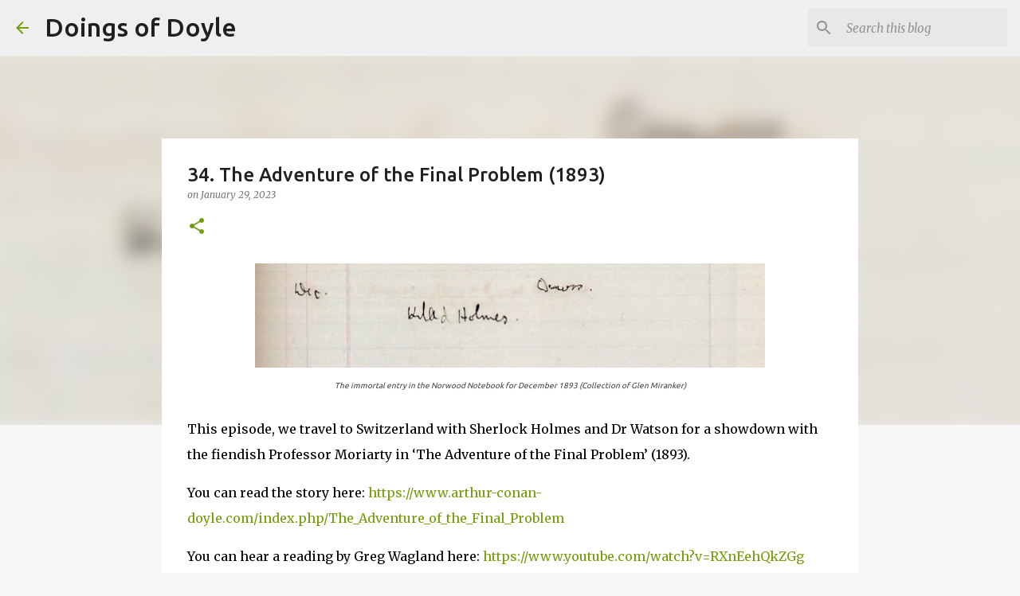

--- FILE ---
content_type: text/html; charset=UTF-8
request_url: https://www.doingsofdoyle.com/2023/01/34-adventure-of-final-problem-1893.html
body_size: 27941
content:
<!DOCTYPE html>
<html dir='ltr' lang='en-GB'>
<head>
<meta content='width=device-width, initial-scale=1' name='viewport'/>
<title>34. The Adventure of the Final Problem (1893)</title>
<meta content='text/html; charset=UTF-8' http-equiv='Content-Type'/>
<!-- Chrome, Firefox OS and Opera -->
<meta content='#f7f7f7' name='theme-color'/>
<!-- Windows Phone -->
<meta content='#f7f7f7' name='msapplication-navbutton-color'/>
<meta content='blogger' name='generator'/>
<link href='https://www.doingsofdoyle.com/favicon.ico' rel='icon' type='image/x-icon'/>
<link href='https://www.doingsofdoyle.com/2023/01/34-adventure-of-final-problem-1893.html' rel='canonical'/>
<link rel="alternate" type="application/atom+xml" title="Doings of Doyle - Atom" href="https://www.doingsofdoyle.com/feeds/posts/default" />
<link rel="alternate" type="application/rss+xml" title="Doings of Doyle - RSS" href="https://www.doingsofdoyle.com/feeds/posts/default?alt=rss" />
<link rel="service.post" type="application/atom+xml" title="Doings of Doyle - Atom" href="https://www.blogger.com/feeds/5010634065628270314/posts/default" />

<link rel="alternate" type="application/atom+xml" title="Doings of Doyle - Atom" href="https://www.doingsofdoyle.com/feeds/6080284523854555000/comments/default" />
<!--Can't find substitution for tag [blog.ieCssRetrofitLinks]-->
<link href='https://blogger.googleusercontent.com/img/b/R29vZ2xl/AVvXsEi0Ph9RH0cR1S0AdM23gn_ZPhCItkj2VEcX_FCy10cic0KUnMV1T70y61ZjaMtsE2t3Vk7MsTyf0hTZ4vdKlFkk3IgC2B22OoHUkC0Kpq4hgqw1L_6IevUetCXDTyTmkSV81MOGIJ9hnSDIf91_xUukVjD5_jnoKoC507wwc3KivMorQuvqh71i8E0qrA/w640-h130/Norwood%20cropped%20-%20Copy.jpg' rel='image_src'/>
<meta content='https://www.doingsofdoyle.com/2023/01/34-adventure-of-final-problem-1893.html' property='og:url'/>
<meta content='34. The Adventure of the Final Problem (1893)' property='og:title'/>
<meta content='The immortal entry in the Norwood Notebook for December 1893 (Collection of Glen Miranker) This episode, we travel to Switzerland with Sherl...' property='og:description'/>
<meta content='https://blogger.googleusercontent.com/img/b/R29vZ2xl/AVvXsEi0Ph9RH0cR1S0AdM23gn_ZPhCItkj2VEcX_FCy10cic0KUnMV1T70y61ZjaMtsE2t3Vk7MsTyf0hTZ4vdKlFkk3IgC2B22OoHUkC0Kpq4hgqw1L_6IevUetCXDTyTmkSV81MOGIJ9hnSDIf91_xUukVjD5_jnoKoC507wwc3KivMorQuvqh71i8E0qrA/w1200-h630-p-k-no-nu/Norwood%20cropped%20-%20Copy.jpg' property='og:image'/>
<style type='text/css'>@font-face{font-family:'Merriweather';font-style:italic;font-weight:300;font-stretch:100%;font-display:swap;src:url(//fonts.gstatic.com/s/merriweather/v33/u-4c0qyriQwlOrhSvowK_l5-eTxCVx0ZbwLvKH2Gk9hLmp0v5yA-xXPqCzLvF-adrHOg7iDTFw.woff2)format('woff2');unicode-range:U+0460-052F,U+1C80-1C8A,U+20B4,U+2DE0-2DFF,U+A640-A69F,U+FE2E-FE2F;}@font-face{font-family:'Merriweather';font-style:italic;font-weight:300;font-stretch:100%;font-display:swap;src:url(//fonts.gstatic.com/s/merriweather/v33/u-4c0qyriQwlOrhSvowK_l5-eTxCVx0ZbwLvKH2Gk9hLmp0v5yA-xXPqCzLvF--drHOg7iDTFw.woff2)format('woff2');unicode-range:U+0301,U+0400-045F,U+0490-0491,U+04B0-04B1,U+2116;}@font-face{font-family:'Merriweather';font-style:italic;font-weight:300;font-stretch:100%;font-display:swap;src:url(//fonts.gstatic.com/s/merriweather/v33/u-4c0qyriQwlOrhSvowK_l5-eTxCVx0ZbwLvKH2Gk9hLmp0v5yA-xXPqCzLvF-SdrHOg7iDTFw.woff2)format('woff2');unicode-range:U+0102-0103,U+0110-0111,U+0128-0129,U+0168-0169,U+01A0-01A1,U+01AF-01B0,U+0300-0301,U+0303-0304,U+0308-0309,U+0323,U+0329,U+1EA0-1EF9,U+20AB;}@font-face{font-family:'Merriweather';font-style:italic;font-weight:300;font-stretch:100%;font-display:swap;src:url(//fonts.gstatic.com/s/merriweather/v33/u-4c0qyriQwlOrhSvowK_l5-eTxCVx0ZbwLvKH2Gk9hLmp0v5yA-xXPqCzLvF-WdrHOg7iDTFw.woff2)format('woff2');unicode-range:U+0100-02BA,U+02BD-02C5,U+02C7-02CC,U+02CE-02D7,U+02DD-02FF,U+0304,U+0308,U+0329,U+1D00-1DBF,U+1E00-1E9F,U+1EF2-1EFF,U+2020,U+20A0-20AB,U+20AD-20C0,U+2113,U+2C60-2C7F,U+A720-A7FF;}@font-face{font-family:'Merriweather';font-style:italic;font-weight:300;font-stretch:100%;font-display:swap;src:url(//fonts.gstatic.com/s/merriweather/v33/u-4c0qyriQwlOrhSvowK_l5-eTxCVx0ZbwLvKH2Gk9hLmp0v5yA-xXPqCzLvF-udrHOg7iA.woff2)format('woff2');unicode-range:U+0000-00FF,U+0131,U+0152-0153,U+02BB-02BC,U+02C6,U+02DA,U+02DC,U+0304,U+0308,U+0329,U+2000-206F,U+20AC,U+2122,U+2191,U+2193,U+2212,U+2215,U+FEFF,U+FFFD;}@font-face{font-family:'Merriweather';font-style:italic;font-weight:400;font-stretch:100%;font-display:swap;src:url(//fonts.gstatic.com/s/merriweather/v33/u-4c0qyriQwlOrhSvowK_l5-eTxCVx0ZbwLvKH2Gk9hLmp0v5yA-xXPqCzLvF-adrHOg7iDTFw.woff2)format('woff2');unicode-range:U+0460-052F,U+1C80-1C8A,U+20B4,U+2DE0-2DFF,U+A640-A69F,U+FE2E-FE2F;}@font-face{font-family:'Merriweather';font-style:italic;font-weight:400;font-stretch:100%;font-display:swap;src:url(//fonts.gstatic.com/s/merriweather/v33/u-4c0qyriQwlOrhSvowK_l5-eTxCVx0ZbwLvKH2Gk9hLmp0v5yA-xXPqCzLvF--drHOg7iDTFw.woff2)format('woff2');unicode-range:U+0301,U+0400-045F,U+0490-0491,U+04B0-04B1,U+2116;}@font-face{font-family:'Merriweather';font-style:italic;font-weight:400;font-stretch:100%;font-display:swap;src:url(//fonts.gstatic.com/s/merriweather/v33/u-4c0qyriQwlOrhSvowK_l5-eTxCVx0ZbwLvKH2Gk9hLmp0v5yA-xXPqCzLvF-SdrHOg7iDTFw.woff2)format('woff2');unicode-range:U+0102-0103,U+0110-0111,U+0128-0129,U+0168-0169,U+01A0-01A1,U+01AF-01B0,U+0300-0301,U+0303-0304,U+0308-0309,U+0323,U+0329,U+1EA0-1EF9,U+20AB;}@font-face{font-family:'Merriweather';font-style:italic;font-weight:400;font-stretch:100%;font-display:swap;src:url(//fonts.gstatic.com/s/merriweather/v33/u-4c0qyriQwlOrhSvowK_l5-eTxCVx0ZbwLvKH2Gk9hLmp0v5yA-xXPqCzLvF-WdrHOg7iDTFw.woff2)format('woff2');unicode-range:U+0100-02BA,U+02BD-02C5,U+02C7-02CC,U+02CE-02D7,U+02DD-02FF,U+0304,U+0308,U+0329,U+1D00-1DBF,U+1E00-1E9F,U+1EF2-1EFF,U+2020,U+20A0-20AB,U+20AD-20C0,U+2113,U+2C60-2C7F,U+A720-A7FF;}@font-face{font-family:'Merriweather';font-style:italic;font-weight:400;font-stretch:100%;font-display:swap;src:url(//fonts.gstatic.com/s/merriweather/v33/u-4c0qyriQwlOrhSvowK_l5-eTxCVx0ZbwLvKH2Gk9hLmp0v5yA-xXPqCzLvF-udrHOg7iA.woff2)format('woff2');unicode-range:U+0000-00FF,U+0131,U+0152-0153,U+02BB-02BC,U+02C6,U+02DA,U+02DC,U+0304,U+0308,U+0329,U+2000-206F,U+20AC,U+2122,U+2191,U+2193,U+2212,U+2215,U+FEFF,U+FFFD;}@font-face{font-family:'Merriweather';font-style:normal;font-weight:400;font-stretch:100%;font-display:swap;src:url(//fonts.gstatic.com/s/merriweather/v33/u-4D0qyriQwlOrhSvowK_l5UcA6zuSYEqOzpPe3HOZJ5eX1WtLaQwmYiScCmDxhtNOKl8yDr3icaGV31CPDaYKfFQn0.woff2)format('woff2');unicode-range:U+0460-052F,U+1C80-1C8A,U+20B4,U+2DE0-2DFF,U+A640-A69F,U+FE2E-FE2F;}@font-face{font-family:'Merriweather';font-style:normal;font-weight:400;font-stretch:100%;font-display:swap;src:url(//fonts.gstatic.com/s/merriweather/v33/u-4D0qyriQwlOrhSvowK_l5UcA6zuSYEqOzpPe3HOZJ5eX1WtLaQwmYiScCmDxhtNOKl8yDr3icaEF31CPDaYKfFQn0.woff2)format('woff2');unicode-range:U+0301,U+0400-045F,U+0490-0491,U+04B0-04B1,U+2116;}@font-face{font-family:'Merriweather';font-style:normal;font-weight:400;font-stretch:100%;font-display:swap;src:url(//fonts.gstatic.com/s/merriweather/v33/u-4D0qyriQwlOrhSvowK_l5UcA6zuSYEqOzpPe3HOZJ5eX1WtLaQwmYiScCmDxhtNOKl8yDr3icaG131CPDaYKfFQn0.woff2)format('woff2');unicode-range:U+0102-0103,U+0110-0111,U+0128-0129,U+0168-0169,U+01A0-01A1,U+01AF-01B0,U+0300-0301,U+0303-0304,U+0308-0309,U+0323,U+0329,U+1EA0-1EF9,U+20AB;}@font-face{font-family:'Merriweather';font-style:normal;font-weight:400;font-stretch:100%;font-display:swap;src:url(//fonts.gstatic.com/s/merriweather/v33/u-4D0qyriQwlOrhSvowK_l5UcA6zuSYEqOzpPe3HOZJ5eX1WtLaQwmYiScCmDxhtNOKl8yDr3icaGl31CPDaYKfFQn0.woff2)format('woff2');unicode-range:U+0100-02BA,U+02BD-02C5,U+02C7-02CC,U+02CE-02D7,U+02DD-02FF,U+0304,U+0308,U+0329,U+1D00-1DBF,U+1E00-1E9F,U+1EF2-1EFF,U+2020,U+20A0-20AB,U+20AD-20C0,U+2113,U+2C60-2C7F,U+A720-A7FF;}@font-face{font-family:'Merriweather';font-style:normal;font-weight:400;font-stretch:100%;font-display:swap;src:url(//fonts.gstatic.com/s/merriweather/v33/u-4D0qyriQwlOrhSvowK_l5UcA6zuSYEqOzpPe3HOZJ5eX1WtLaQwmYiScCmDxhtNOKl8yDr3icaFF31CPDaYKfF.woff2)format('woff2');unicode-range:U+0000-00FF,U+0131,U+0152-0153,U+02BB-02BC,U+02C6,U+02DA,U+02DC,U+0304,U+0308,U+0329,U+2000-206F,U+20AC,U+2122,U+2191,U+2193,U+2212,U+2215,U+FEFF,U+FFFD;}@font-face{font-family:'Ubuntu';font-style:normal;font-weight:400;font-display:swap;src:url(//fonts.gstatic.com/s/ubuntu/v21/4iCs6KVjbNBYlgoKcg72nU6AF7xm.woff2)format('woff2');unicode-range:U+0460-052F,U+1C80-1C8A,U+20B4,U+2DE0-2DFF,U+A640-A69F,U+FE2E-FE2F;}@font-face{font-family:'Ubuntu';font-style:normal;font-weight:400;font-display:swap;src:url(//fonts.gstatic.com/s/ubuntu/v21/4iCs6KVjbNBYlgoKew72nU6AF7xm.woff2)format('woff2');unicode-range:U+0301,U+0400-045F,U+0490-0491,U+04B0-04B1,U+2116;}@font-face{font-family:'Ubuntu';font-style:normal;font-weight:400;font-display:swap;src:url(//fonts.gstatic.com/s/ubuntu/v21/4iCs6KVjbNBYlgoKcw72nU6AF7xm.woff2)format('woff2');unicode-range:U+1F00-1FFF;}@font-face{font-family:'Ubuntu';font-style:normal;font-weight:400;font-display:swap;src:url(//fonts.gstatic.com/s/ubuntu/v21/4iCs6KVjbNBYlgoKfA72nU6AF7xm.woff2)format('woff2');unicode-range:U+0370-0377,U+037A-037F,U+0384-038A,U+038C,U+038E-03A1,U+03A3-03FF;}@font-face{font-family:'Ubuntu';font-style:normal;font-weight:400;font-display:swap;src:url(//fonts.gstatic.com/s/ubuntu/v21/4iCs6KVjbNBYlgoKcQ72nU6AF7xm.woff2)format('woff2');unicode-range:U+0100-02BA,U+02BD-02C5,U+02C7-02CC,U+02CE-02D7,U+02DD-02FF,U+0304,U+0308,U+0329,U+1D00-1DBF,U+1E00-1E9F,U+1EF2-1EFF,U+2020,U+20A0-20AB,U+20AD-20C0,U+2113,U+2C60-2C7F,U+A720-A7FF;}@font-face{font-family:'Ubuntu';font-style:normal;font-weight:400;font-display:swap;src:url(//fonts.gstatic.com/s/ubuntu/v21/4iCs6KVjbNBYlgoKfw72nU6AFw.woff2)format('woff2');unicode-range:U+0000-00FF,U+0131,U+0152-0153,U+02BB-02BC,U+02C6,U+02DA,U+02DC,U+0304,U+0308,U+0329,U+2000-206F,U+20AC,U+2122,U+2191,U+2193,U+2212,U+2215,U+FEFF,U+FFFD;}@font-face{font-family:'Ubuntu';font-style:normal;font-weight:500;font-display:swap;src:url(//fonts.gstatic.com/s/ubuntu/v21/4iCv6KVjbNBYlgoCjC3jvWyNPYZvg7UI.woff2)format('woff2');unicode-range:U+0460-052F,U+1C80-1C8A,U+20B4,U+2DE0-2DFF,U+A640-A69F,U+FE2E-FE2F;}@font-face{font-family:'Ubuntu';font-style:normal;font-weight:500;font-display:swap;src:url(//fonts.gstatic.com/s/ubuntu/v21/4iCv6KVjbNBYlgoCjC3jtGyNPYZvg7UI.woff2)format('woff2');unicode-range:U+0301,U+0400-045F,U+0490-0491,U+04B0-04B1,U+2116;}@font-face{font-family:'Ubuntu';font-style:normal;font-weight:500;font-display:swap;src:url(//fonts.gstatic.com/s/ubuntu/v21/4iCv6KVjbNBYlgoCjC3jvGyNPYZvg7UI.woff2)format('woff2');unicode-range:U+1F00-1FFF;}@font-face{font-family:'Ubuntu';font-style:normal;font-weight:500;font-display:swap;src:url(//fonts.gstatic.com/s/ubuntu/v21/4iCv6KVjbNBYlgoCjC3js2yNPYZvg7UI.woff2)format('woff2');unicode-range:U+0370-0377,U+037A-037F,U+0384-038A,U+038C,U+038E-03A1,U+03A3-03FF;}@font-face{font-family:'Ubuntu';font-style:normal;font-weight:500;font-display:swap;src:url(//fonts.gstatic.com/s/ubuntu/v21/4iCv6KVjbNBYlgoCjC3jvmyNPYZvg7UI.woff2)format('woff2');unicode-range:U+0100-02BA,U+02BD-02C5,U+02C7-02CC,U+02CE-02D7,U+02DD-02FF,U+0304,U+0308,U+0329,U+1D00-1DBF,U+1E00-1E9F,U+1EF2-1EFF,U+2020,U+20A0-20AB,U+20AD-20C0,U+2113,U+2C60-2C7F,U+A720-A7FF;}@font-face{font-family:'Ubuntu';font-style:normal;font-weight:500;font-display:swap;src:url(//fonts.gstatic.com/s/ubuntu/v21/4iCv6KVjbNBYlgoCjC3jsGyNPYZvgw.woff2)format('woff2');unicode-range:U+0000-00FF,U+0131,U+0152-0153,U+02BB-02BC,U+02C6,U+02DA,U+02DC,U+0304,U+0308,U+0329,U+2000-206F,U+20AC,U+2122,U+2191,U+2193,U+2212,U+2215,U+FEFF,U+FFFD;}@font-face{font-family:'Ubuntu';font-style:normal;font-weight:700;font-display:swap;src:url(//fonts.gstatic.com/s/ubuntu/v21/4iCv6KVjbNBYlgoCxCvjvWyNPYZvg7UI.woff2)format('woff2');unicode-range:U+0460-052F,U+1C80-1C8A,U+20B4,U+2DE0-2DFF,U+A640-A69F,U+FE2E-FE2F;}@font-face{font-family:'Ubuntu';font-style:normal;font-weight:700;font-display:swap;src:url(//fonts.gstatic.com/s/ubuntu/v21/4iCv6KVjbNBYlgoCxCvjtGyNPYZvg7UI.woff2)format('woff2');unicode-range:U+0301,U+0400-045F,U+0490-0491,U+04B0-04B1,U+2116;}@font-face{font-family:'Ubuntu';font-style:normal;font-weight:700;font-display:swap;src:url(//fonts.gstatic.com/s/ubuntu/v21/4iCv6KVjbNBYlgoCxCvjvGyNPYZvg7UI.woff2)format('woff2');unicode-range:U+1F00-1FFF;}@font-face{font-family:'Ubuntu';font-style:normal;font-weight:700;font-display:swap;src:url(//fonts.gstatic.com/s/ubuntu/v21/4iCv6KVjbNBYlgoCxCvjs2yNPYZvg7UI.woff2)format('woff2');unicode-range:U+0370-0377,U+037A-037F,U+0384-038A,U+038C,U+038E-03A1,U+03A3-03FF;}@font-face{font-family:'Ubuntu';font-style:normal;font-weight:700;font-display:swap;src:url(//fonts.gstatic.com/s/ubuntu/v21/4iCv6KVjbNBYlgoCxCvjvmyNPYZvg7UI.woff2)format('woff2');unicode-range:U+0100-02BA,U+02BD-02C5,U+02C7-02CC,U+02CE-02D7,U+02DD-02FF,U+0304,U+0308,U+0329,U+1D00-1DBF,U+1E00-1E9F,U+1EF2-1EFF,U+2020,U+20A0-20AB,U+20AD-20C0,U+2113,U+2C60-2C7F,U+A720-A7FF;}@font-face{font-family:'Ubuntu';font-style:normal;font-weight:700;font-display:swap;src:url(//fonts.gstatic.com/s/ubuntu/v21/4iCv6KVjbNBYlgoCxCvjsGyNPYZvgw.woff2)format('woff2');unicode-range:U+0000-00FF,U+0131,U+0152-0153,U+02BB-02BC,U+02C6,U+02DA,U+02DC,U+0304,U+0308,U+0329,U+2000-206F,U+20AC,U+2122,U+2191,U+2193,U+2212,U+2215,U+FEFF,U+FFFD;}</style>
<style id='page-skin-1' type='text/css'><!--
/*! normalize.css v8.0.0 | MIT License | github.com/necolas/normalize.css */html{line-height:1.15;-webkit-text-size-adjust:100%}body{margin:0}h1{font-size:2em;margin:.67em 0}hr{box-sizing:content-box;height:0;overflow:visible}pre{font-family:monospace,monospace;font-size:1em}a{background-color:transparent}abbr[title]{border-bottom:none;text-decoration:underline;text-decoration:underline dotted}b,strong{font-weight:bolder}code,kbd,samp{font-family:monospace,monospace;font-size:1em}small{font-size:80%}sub,sup{font-size:75%;line-height:0;position:relative;vertical-align:baseline}sub{bottom:-0.25em}sup{top:-0.5em}img{border-style:none}button,input,optgroup,select,textarea{font-family:inherit;font-size:100%;line-height:1.15;margin:0}button,input{overflow:visible}button,select{text-transform:none}button,[type="button"],[type="reset"],[type="submit"]{-webkit-appearance:button}button::-moz-focus-inner,[type="button"]::-moz-focus-inner,[type="reset"]::-moz-focus-inner,[type="submit"]::-moz-focus-inner{border-style:none;padding:0}button:-moz-focusring,[type="button"]:-moz-focusring,[type="reset"]:-moz-focusring,[type="submit"]:-moz-focusring{outline:1px dotted ButtonText}fieldset{padding:.35em .75em .625em}legend{box-sizing:border-box;color:inherit;display:table;max-width:100%;padding:0;white-space:normal}progress{vertical-align:baseline}textarea{overflow:auto}[type="checkbox"],[type="radio"]{box-sizing:border-box;padding:0}[type="number"]::-webkit-inner-spin-button,[type="number"]::-webkit-outer-spin-button{height:auto}[type="search"]{-webkit-appearance:textfield;outline-offset:-2px}[type="search"]::-webkit-search-decoration{-webkit-appearance:none}::-webkit-file-upload-button{-webkit-appearance:button;font:inherit}details{display:block}summary{display:list-item}template{display:none}[hidden]{display:none}
/*!************************************************
* Blogger Template Style
* Name: Emporio
**************************************************/
body{
word-wrap:break-word;
overflow-wrap:break-word;
word-break:break-word
}
.hidden{
display:none
}
.invisible{
visibility:hidden
}
.container:after,.float-container:after{
clear:both;
content:"";
display:table
}
.clearboth{
clear:both
}
#comments .comment .comment-actions,.subscribe-popup .FollowByEmail .follow-by-email-submit{
background:transparent;
border:0;
box-shadow:none;
color:#729c0b;
cursor:pointer;
font-size:14px;
font-weight:700;
outline:none;
text-decoration:none;
text-transform:uppercase;
width:auto
}
.dim-overlay{
height:100vh;
left:0;
position:fixed;
top:0;
width:100%
}
#sharing-dim-overlay{
background-color:transparent
}
input::-ms-clear{
display:none
}
.blogger-logo,.svg-icon-24.blogger-logo{
fill:#ff9800;
opacity:1
}
.skip-navigation{
background-color:#fff;
box-sizing:border-box;
color:#000;
display:block;
height:0;
left:0;
line-height:50px;
overflow:hidden;
padding-top:0;
position:fixed;
text-align:center;
top:0;
-webkit-transition:box-shadow .3s,height .3s,padding-top .3s;
transition:box-shadow .3s,height .3s,padding-top .3s;
width:100%;
z-index:900
}
.skip-navigation:focus{
box-shadow:0 4px 5px 0 rgba(0,0,0,.14),0 1px 10px 0 rgba(0,0,0,.12),0 2px 4px -1px rgba(0,0,0,.2);
height:50px
}
#main{
outline:none
}
.main-heading{
clip:rect(1px,1px,1px,1px);
border:0;
height:1px;
overflow:hidden;
padding:0;
position:absolute;
width:1px
}
.Attribution{
margin-top:1em;
text-align:center
}
.Attribution .blogger img,.Attribution .blogger svg{
vertical-align:bottom
}
.Attribution .blogger img{
margin-right:.5em
}
.Attribution div{
line-height:24px;
margin-top:.5em
}
.Attribution .copyright,.Attribution .image-attribution{
font-size:.7em;
margin-top:1.5em
}
.bg-photo{
background-attachment:scroll!important
}
body .CSS_LIGHTBOX{
z-index:900
}
.extendable .show-less,.extendable .show-more{
border-color:#729c0b;
color:#729c0b;
margin-top:8px
}
.extendable .show-less.hidden,.extendable .show-more.hidden,.inline-ad{
display:none
}
.inline-ad{
max-width:100%;
overflow:hidden
}
.adsbygoogle{
display:block
}
#cookieChoiceInfo{
bottom:0;
top:auto
}
iframe.b-hbp-video{
border:0
}
.post-body iframe{
max-width:100%
}
.post-body a[imageanchor="1"]{
display:inline-block
}
.byline{
margin-right:1em
}
.byline:last-child{
margin-right:0
}
.link-copied-dialog{
max-width:520px;
outline:0
}
.link-copied-dialog .modal-dialog-buttons{
margin-top:8px
}
.link-copied-dialog .goog-buttonset-default{
background:transparent;
border:0
}
.link-copied-dialog .goog-buttonset-default:focus{
outline:0
}
.paging-control-container{
margin-bottom:16px
}
.paging-control-container .paging-control{
display:inline-block
}
.paging-control-container .comment-range-text:after,.paging-control-container .paging-control{
color:#729c0b
}
.paging-control-container .comment-range-text,.paging-control-container .paging-control{
margin-right:8px
}
.paging-control-container .comment-range-text:after,.paging-control-container .paging-control:after{
padding-left:8px;
content:"\b7";
cursor:default;
pointer-events:none
}
.paging-control-container .comment-range-text:last-child:after,.paging-control-container .paging-control:last-child:after{
content:none
}
.byline.reactions iframe{
height:20px
}
.b-notification{
background-color:#fff;
border-bottom:1px solid #000;
box-sizing:border-box;
color:#000;
padding:16px 32px;
text-align:center
}
.b-notification.visible{
-webkit-transition:margin-top .3s cubic-bezier(.4,0,.2,1);
transition:margin-top .3s cubic-bezier(.4,0,.2,1)
}
.b-notification.invisible{
position:absolute
}
.b-notification-close{
position:absolute;
right:8px;
top:8px
}
.no-posts-message{
line-height:40px;
text-align:center
}
@media screen and (max-width:745px){
body.item-view .post-body a[imageanchor="1"][style*="float: left;"],body.item-view .post-body a[imageanchor="1"][style*="float: right;"]{
clear:none!important;
float:none!important
}
body.item-view .post-body a[imageanchor="1"] img{
display:block;
height:auto;
margin:0 auto
}
body.item-view .post-body>.separator:first-child>a[imageanchor="1"]:first-child{
margin-top:20px
}
.post-body a[imageanchor]{
display:block
}
body.item-view .post-body a[imageanchor="1"]{
margin-left:0!important;
margin-right:0!important
}
body.item-view .post-body a[imageanchor="1"]+a[imageanchor="1"]{
margin-top:16px
}
}
.item-control{
display:none
}
#comments{
border-top:1px dashed rgba(0,0,0,.54);
margin-top:20px;
padding:20px
}
#comments .comment-thread ol{
padding-left:0;
margin:0;
padding-left:0
}
#comments .comment .comment-replybox-single,#comments .comment-thread .comment-replies{
margin-left:60px
}
#comments .comment-thread .thread-count{
display:none
}
#comments .comment{
list-style-type:none;
padding:0 0 30px;
position:relative
}
#comments .comment .comment{
padding-bottom:8px
}
.comment .avatar-image-container{
position:absolute
}
.comment .avatar-image-container img{
border-radius:50%
}
.avatar-image-container svg,.comment .avatar-image-container .avatar-icon{
fill:#729c0b;
border:1px solid #729c0b;
border-radius:50%;
box-sizing:border-box;
height:35px;
margin:0;
padding:7px;
width:35px
}
.comment .comment-block{
margin-left:60px;
margin-top:10px;
padding-bottom:0
}
#comments .comment-author-header-wrapper{
margin-left:40px
}
#comments .comment .thread-expanded .comment-block{
padding-bottom:20px
}
#comments .comment .comment-header .user,#comments .comment .comment-header .user a{
color:#212121;
font-style:normal;
font-weight:700
}
#comments .comment .comment-actions{
bottom:0;
margin-bottom:15px;
position:absolute
}
#comments .comment .comment-actions>*{
margin-right:8px
}
#comments .comment .comment-header .datetime{
margin-left:8px;
bottom:0;
display:inline-block;
font-size:13px;
font-style:italic
}
#comments .comment .comment-footer .comment-timestamp a,#comments .comment .comment-header .datetime,#comments .comment .comment-header .datetime a{
color:rgba(33,33,33,.54)
}
#comments .comment .comment-content,.comment .comment-body{
margin-top:12px;
word-break:break-word
}
.comment-body{
margin-bottom:12px
}
#comments.embed[data-num-comments="0"]{
border:0;
margin-top:0;
padding-top:0
}
#comment-editor-src,#comments.embed[data-num-comments="0"] #comment-post-message,#comments.embed[data-num-comments="0"] div.comment-form>p,#comments.embed[data-num-comments="0"] p.comment-footer{
display:none
}
.comments .comments-content .loadmore.loaded{
max-height:0;
opacity:0;
overflow:hidden
}
.extendable .remaining-items{
height:0;
overflow:hidden;
-webkit-transition:height .3s cubic-bezier(.4,0,.2,1);
transition:height .3s cubic-bezier(.4,0,.2,1)
}
.extendable .remaining-items.expanded{
height:auto
}
.svg-icon-24,.svg-icon-24-button{
cursor:pointer;
height:24px;
min-width:24px;
width:24px
}
.touch-icon{
margin:-12px;
padding:12px
}
.touch-icon:active,.touch-icon:focus{
background-color:hsla(0,0%,60%,.4);
border-radius:50%
}
svg:not(:root).touch-icon{
overflow:visible
}
html[dir=rtl] .rtl-reversible-icon{
-webkit-transform:scaleX(-1);
transform:scaleX(-1)
}
.svg-icon-24-button,.touch-icon-button{
background:transparent;
border:0;
margin:0;
outline:none;
padding:0
}
.touch-icon-button .touch-icon:active,.touch-icon-button .touch-icon:focus{
background-color:transparent
}
.touch-icon-button:active .touch-icon,.touch-icon-button:focus .touch-icon{
background-color:hsla(0,0%,60%,.4);
border-radius:50%
}
.Profile .default-avatar-wrapper .avatar-icon{
fill:#729c0b;
border:1px solid #729c0b;
border-radius:50%;
box-sizing:border-box;
margin:0
}
.Profile .individual .default-avatar-wrapper .avatar-icon{
padding:25px
}
.Profile .individual .avatar-icon,.Profile .individual .profile-img{
height:90px;
width:90px
}
.Profile .team .default-avatar-wrapper .avatar-icon{
padding:8px
}
.Profile .team .avatar-icon,.Profile .team .default-avatar-wrapper,.Profile .team .profile-img{
height:40px;
width:40px
}
.snippet-container{
margin:0;
overflow:hidden;
position:relative
}
.snippet-fade{
right:0;
bottom:0;
box-sizing:border-box;
position:absolute;
width:96px
}
.snippet-fade:after{
content:"\2026";
float:right
}
.centered-top-container.sticky{
left:0;
position:fixed;
right:0;
top:0;
-webkit-transition-duration:.2s;
transition-duration:.2s;
-webkit-transition-property:opacity,-webkit-transform;
transition-property:opacity,-webkit-transform;
transition-property:transform,opacity;
transition-property:transform,opacity,-webkit-transform;
-webkit-transition-timing-function:cubic-bezier(.4,0,.2,1);
transition-timing-function:cubic-bezier(.4,0,.2,1);
width:auto;
z-index:8
}
.centered-top-placeholder{
display:none
}
.collapsed-header .centered-top-placeholder{
display:block
}
.centered-top-container .Header .replaced h1,.centered-top-placeholder .Header .replaced h1{
display:none
}
.centered-top-container.sticky .Header .replaced h1{
display:block
}
.centered-top-container.sticky .Header .header-widget{
background:none
}
.centered-top-container.sticky .Header .header-image-wrapper{
display:none
}
.centered-top-container img,.centered-top-placeholder img{
max-width:100%
}
.collapsible{
-webkit-transition:height .3s cubic-bezier(.4,0,.2,1);
transition:height .3s cubic-bezier(.4,0,.2,1)
}
.collapsible,.collapsible>summary{
display:block;
overflow:hidden
}
.collapsible>:not(summary){
display:none
}
.collapsible[open]>:not(summary){
display:block
}
.collapsible:focus,.collapsible>summary:focus{
outline:none
}
.collapsible>summary{
cursor:pointer;
display:block;
padding:0
}
.collapsible:focus>summary,.collapsible>summary:focus{
background-color:transparent
}
.collapsible>summary::-webkit-details-marker{
display:none
}
.collapsible-title{
-webkit-box-align:center;
align-items:center;
display:-webkit-box;
display:flex
}
.collapsible-title .title{
-webkit-box-flex:1;
-webkit-box-ordinal-group:1;
flex:1 1 auto;
order:0;
overflow:hidden;
text-overflow:ellipsis;
white-space:nowrap
}
.collapsible-title .chevron-down,.collapsible[open] .collapsible-title .chevron-up{
display:block
}
.collapsible-title .chevron-up,.collapsible[open] .collapsible-title .chevron-down{
display:none
}
.flat-button{
border-radius:2px;
font-weight:700;
margin:-8px;
padding:8px;
text-transform:uppercase
}
.flat-button,.flat-icon-button{
cursor:pointer;
display:inline-block
}
.flat-icon-button{
background:transparent;
border:0;
box-sizing:content-box;
line-height:0;
margin:-12px;
outline:none;
padding:12px
}
.flat-icon-button,.flat-icon-button .splash-wrapper{
border-radius:50%
}
.flat-icon-button .splash.animate{
-webkit-animation-duration:.3s;
animation-duration:.3s
}
body#layout .bg-photo,body#layout .bg-photo-overlay{
display:none
}
body#layout .centered{
max-width:954px
}
body#layout .navigation{
display:none
}
body#layout .sidebar-container{
display:inline-block;
width:40%
}
body#layout .hamburger-menu,body#layout .search{
display:none
}
.overflowable-container{
max-height:44px;
overflow:hidden;
position:relative
}
.overflow-button{
cursor:pointer
}
#overflowable-dim-overlay{
background:transparent
}
.overflow-popup{
background-color:#ffffff;
box-shadow:0 2px 2px 0 rgba(0,0,0,.14),0 3px 1px -2px rgba(0,0,0,.2),0 1px 5px 0 rgba(0,0,0,.12);
left:0;
max-width:calc(100% - 32px);
position:absolute;
top:0;
visibility:hidden;
z-index:101
}
.overflow-popup ul{
list-style:none
}
.overflow-popup .tabs li,.overflow-popup li{
display:block;
height:auto
}
.overflow-popup .tabs li{
padding-left:0;
padding-right:0
}
.overflow-button.hidden,.overflow-popup .tabs li.hidden,.overflow-popup li.hidden,.widget.Sharing .sharing-button{
display:none
}
.widget.Sharing .sharing-buttons li{
padding:0
}
.widget.Sharing .sharing-buttons li span{
display:none
}
.post-share-buttons{
position:relative
}
.sharing-open.touch-icon-button:active .touch-icon,.sharing-open.touch-icon-button:focus .touch-icon{
background-color:transparent
}
.share-buttons{
background-color:#ffffff;
border-radius:2px;
box-shadow:0 2px 2px 0 rgba(0,0,0,.14),0 3px 1px -2px rgba(0,0,0,.2),0 1px 5px 0 rgba(0,0,0,.12);
color:#000000;
list-style:none;
margin:0;
min-width:200px;
padding:8px 0;
position:absolute;
top:-11px;
z-index:101
}
.share-buttons.hidden{
display:none
}
.sharing-button{
background:transparent;
border:0;
cursor:pointer;
margin:0;
outline:none;
padding:0
}
.share-buttons li{
height:48px;
margin:0
}
.share-buttons li:last-child{
margin-bottom:0
}
.share-buttons li .sharing-platform-button{
box-sizing:border-box;
cursor:pointer;
display:block;
height:100%;
margin-bottom:0;
padding:0 16px;
position:relative;
width:100%
}
.share-buttons li .sharing-platform-button:focus,.share-buttons li .sharing-platform-button:hover{
background-color:hsla(0,0%,50%,.1);
outline:none
}
.share-buttons li svg[class*=" sharing-"],.share-buttons li svg[class^=sharing-]{
position:absolute;
top:10px
}
.share-buttons li span.sharing-platform-button{
position:relative;
top:0
}
.share-buttons li .platform-sharing-text{
margin-left:56px;
display:block;
font-size:16px;
line-height:48px;
white-space:nowrap
}
.sidebar-container{
-webkit-overflow-scrolling:touch;
background-color:#f7f7f7;
max-width:280px;
overflow-y:auto;
-webkit-transition-duration:.3s;
transition-duration:.3s;
-webkit-transition-property:-webkit-transform;
transition-property:-webkit-transform;
transition-property:transform;
transition-property:transform,-webkit-transform;
-webkit-transition-timing-function:cubic-bezier(0,0,.2,1);
transition-timing-function:cubic-bezier(0,0,.2,1);
width:280px;
z-index:101
}
.sidebar-container .navigation{
line-height:0;
padding:16px
}
.sidebar-container .sidebar-back{
cursor:pointer
}
.sidebar-container .widget{
background:none;
margin:0 16px;
padding:16px 0
}
.sidebar-container .widget .title{
color:#000000;
margin:0
}
.sidebar-container .widget ul{
list-style:none;
margin:0;
padding:0
}
.sidebar-container .widget ul ul{
margin-left:1em
}
.sidebar-container .widget li{
font-size:16px;
line-height:normal
}
.sidebar-container .widget+.widget{
border-top:1px solid rgba(0, 0, 0, 0.12)
}
.BlogArchive li{
margin:16px 0
}
.BlogArchive li:last-child{
margin-bottom:0
}
.Label li a{
display:inline-block
}
.BlogArchive .post-count,.Label .label-count{
margin-left:.25em;
float:right
}
.BlogArchive .post-count:before,.Label .label-count:before{
content:"("
}
.BlogArchive .post-count:after,.Label .label-count:after{
content:")"
}
.widget.Translate .skiptranslate>div{
display:block!important
}
.widget.Profile .profile-link{
display:-webkit-box;
display:flex
}
.widget.Profile .team-member .default-avatar-wrapper,.widget.Profile .team-member .profile-img{
-webkit-box-flex:0;
margin-right:1em;
flex:0 0 auto
}
.widget.Profile .individual .profile-link{
-webkit-box-orient:vertical;
-webkit-box-direction:normal;
flex-direction:column
}
.widget.Profile .team .profile-link .profile-name{
-webkit-box-flex:1;
align-self:center;
display:block;
flex:1 1 auto
}
.dim-overlay{
background-color:rgba(0,0,0,.54)
}
body.sidebar-visible{
overflow-y:hidden
}
@media screen and (max-width:680px){
.sidebar-container{
bottom:0;
left:auto;
position:fixed;
right:0;
top:0
}
.sidebar-container.sidebar-invisible{
-webkit-transform:translateX(100%);
transform:translateX(100%);
-webkit-transition-timing-function:cubic-bezier(.4,0,.6,1);
transition-timing-function:cubic-bezier(.4,0,.6,1)
}
}
.dialog{
background:#ffffff;
box-shadow:0 2px 2px 0 rgba(0,0,0,.14),0 3px 1px -2px rgba(0,0,0,.2),0 1px 5px 0 rgba(0,0,0,.12);
box-sizing:border-box;
color:#000000;
padding:30px;
position:fixed;
text-align:center;
width:calc(100% - 24px);
z-index:101
}
.dialog input[type=email],.dialog input[type=text]{
background-color:transparent;
border:0;
border-bottom:1px solid rgba(0,0,0,.12);
color:#000000;
display:block;
font-family:Ubuntu, sans-serif;
font-size:16px;
line-height:24px;
margin:auto;
outline:none;
padding-bottom:7px;
text-align:center;
width:100%
}
.dialog input[type=email]::-webkit-input-placeholder,.dialog input[type=text]::-webkit-input-placeholder{
color:rgba(0,0,0,.5)
}
.dialog input[type=email]::-moz-placeholder,.dialog input[type=text]::-moz-placeholder{
color:rgba(0,0,0,.5)
}
.dialog input[type=email]:-ms-input-placeholder,.dialog input[type=text]:-ms-input-placeholder{
color:rgba(0,0,0,.5)
}
.dialog input[type=email]::-ms-input-placeholder,.dialog input[type=text]::-ms-input-placeholder{
color:rgba(0,0,0,.5)
}
.dialog input[type=email]::placeholder,.dialog input[type=text]::placeholder{
color:rgba(0,0,0,.5)
}
.dialog input[type=email]:focus,.dialog input[type=text]:focus{
border-bottom:2px solid #729c0b;
padding-bottom:6px
}
.dialog input.no-cursor{
color:transparent;
text-shadow:0 0 0 #000000
}
.dialog input.no-cursor:focus{
outline:none
}
.dialog input[type=submit]{
font-family:Ubuntu, sans-serif
}
.dialog .goog-buttonset-default{
color:#729c0b
}
.loading-spinner-large{
-webkit-animation:mspin-rotate 1568.63ms linear infinite;
animation:mspin-rotate 1568.63ms linear infinite;
height:48px;
overflow:hidden;
position:absolute;
width:48px;
z-index:200
}
.loading-spinner-large>div{
-webkit-animation:mspin-revrot 5332ms steps(4) infinite;
animation:mspin-revrot 5332ms steps(4) infinite
}
.loading-spinner-large>div>div{
-webkit-animation:mspin-singlecolor-large-film 1333ms steps(81) infinite;
animation:mspin-singlecolor-large-film 1333ms steps(81) infinite;
background-size:100%;
height:48px;
width:3888px
}
.mspin-black-large>div>div,.mspin-grey_54-large>div>div{
background-image:url(https://www.blogblog.com/indie/mspin_black_large.svg)
}
.mspin-white-large>div>div{
background-image:url(https://www.blogblog.com/indie/mspin_white_large.svg)
}
.mspin-grey_54-large{
opacity:.54
}
@-webkit-keyframes mspin-singlecolor-large-film{
0%{
-webkit-transform:translateX(0);
transform:translateX(0)
}
to{
-webkit-transform:translateX(-3888px);
transform:translateX(-3888px)
}
}
@keyframes mspin-singlecolor-large-film{
0%{
-webkit-transform:translateX(0);
transform:translateX(0)
}
to{
-webkit-transform:translateX(-3888px);
transform:translateX(-3888px)
}
}
@-webkit-keyframes mspin-rotate{
0%{
-webkit-transform:rotate(0deg);
transform:rotate(0deg)
}
to{
-webkit-transform:rotate(1turn);
transform:rotate(1turn)
}
}
@keyframes mspin-rotate{
0%{
-webkit-transform:rotate(0deg);
transform:rotate(0deg)
}
to{
-webkit-transform:rotate(1turn);
transform:rotate(1turn)
}
}
@-webkit-keyframes mspin-revrot{
0%{
-webkit-transform:rotate(0deg);
transform:rotate(0deg)
}
to{
-webkit-transform:rotate(-1turn);
transform:rotate(-1turn)
}
}
@keyframes mspin-revrot{
0%{
-webkit-transform:rotate(0deg);
transform:rotate(0deg)
}
to{
-webkit-transform:rotate(-1turn);
transform:rotate(-1turn)
}
}
.subscribe-popup{
max-width:364px
}
.subscribe-popup h3{
color:#212121;
font-size:1.8em;
margin-top:0
}
.subscribe-popup .FollowByEmail h3{
display:none
}
.subscribe-popup .FollowByEmail .follow-by-email-submit{
color:#729c0b;
display:inline-block;
margin:24px auto 0;
white-space:normal;
width:auto
}
.subscribe-popup .FollowByEmail .follow-by-email-submit:disabled{
cursor:default;
opacity:.3
}
@media (max-width:800px){
.blog-name div.widget.Subscribe{
margin-bottom:16px
}
body.item-view .blog-name div.widget.Subscribe{
margin:8px auto 16px;
width:100%
}
}
.sidebar-container .svg-icon-24{
fill:#729c0b
}
.centered-top .svg-icon-24{
fill:#729c0b
}
.centered-bottom .svg-icon-24.touch-icon,.centered-bottom a .svg-icon-24,.centered-bottom button .svg-icon-24{
fill:#729c0b
}
.post-wrapper .svg-icon-24.touch-icon,.post-wrapper a .svg-icon-24,.post-wrapper button .svg-icon-24{
fill:#729c0b
}
.centered-bottom .share-buttons .svg-icon-24,.share-buttons .svg-icon-24{
fill:#729c0b
}
.svg-icon-24.hamburger-menu{
fill:#729c0b
}
body#layout .page_body{
padding:0;
position:relative;
top:0
}
body#layout .page{
display:inline-block;
left:inherit;
position:relative;
vertical-align:top;
width:540px
}
body{
background:#f7f7f7 none repeat scroll top left;
background-color:#f7f7f7;
background-size:cover;
font:400 16px Ubuntu, sans-serif;
margin:0;
min-height:100vh
}
body,h3,h3.title{
color:#000000
}
.post-wrapper .post-title,.post-wrapper .post-title a,.post-wrapper .post-title a:hover,.post-wrapper .post-title a:visited{
color:#212121
}
a{
color:#729c0b;
text-decoration:none
}
a:visited{
color:#729c0b
}
a:hover{
color:#729c0b
}
blockquote{
color:#424242;
font:400 16px Ubuntu, sans-serif;
font-size:x-large;
font-style:italic;
font-weight:300;
text-align:center
}
.dim-overlay{
z-index:100
}
.page{
-webkit-box-orient:vertical;
-webkit-box-direction:normal;
box-sizing:border-box;
display:-webkit-box;
display:flex;
flex-direction:column;
min-height:100vh;
padding-bottom:1em
}
.page>*{
-webkit-box-flex:0;
flex:0 0 auto
}
.page>#footer{
margin-top:auto
}
.bg-photo-container{
overflow:hidden
}
.bg-photo-container,.bg-photo-container .bg-photo{
height:464px;
width:100%
}
.bg-photo-container .bg-photo{
background-position:50%;
background-size:cover;
z-index:-1
}
.centered{
margin:0 auto;
position:relative;
width:1482px
}
.centered .main,.centered .main-container{
float:left
}
.centered .main{
padding-bottom:1em
}
.centered .centered-bottom:after{
clear:both;
content:"";
display:table
}
@media (min-width:1626px){
.page_body.has-vertical-ads .centered{
width:1625px
}
}
@media (min-width:1225px) and (max-width:1482px){
.centered{
width:1081px
}
}
@media (min-width:1225px) and (max-width:1625px){
.page_body.has-vertical-ads .centered{
width:1224px
}
}
@media (max-width:1224px){
.centered{
width:680px
}
}
@media (max-width:680px){
.centered{
max-width:600px;
width:100%
}
}
.feed-view .post-wrapper.hero,.main,.main-container,.post-filter-message,.top-nav .section{
width:1187px
}
@media (min-width:1225px) and (max-width:1482px){
.feed-view .post-wrapper.hero,.main,.main-container,.post-filter-message,.top-nav .section{
width:786px
}
}
@media (min-width:1225px) and (max-width:1625px){
.feed-view .page_body.has-vertical-ads .post-wrapper.hero,.page_body.has-vertical-ads .feed-view .post-wrapper.hero,.page_body.has-vertical-ads .main,.page_body.has-vertical-ads .main-container,.page_body.has-vertical-ads .post-filter-message,.page_body.has-vertical-ads .top-nav .section{
width:786px
}
}
@media (max-width:1224px){
.feed-view .post-wrapper.hero,.main,.main-container,.post-filter-message,.top-nav .section{
width:auto
}
}
.widget .title{
font-size:18px;
line-height:28px;
margin:18px 0
}
.extendable .show-less,.extendable .show-more{
color:#729c0b;
cursor:pointer;
font:500 12px Ubuntu, sans-serif;
margin:0 -16px;
padding:16px;
text-transform:uppercase
}
.widget.Profile{
font:400 16px Ubuntu, sans-serif
}
.sidebar-container .widget.Profile{
padding:16px
}
.widget.Profile h2{
display:none
}
.widget.Profile .title{
margin:16px 32px
}
.widget.Profile .profile-img{
border-radius:50%
}
.widget.Profile .individual{
display:-webkit-box;
display:flex
}
.widget.Profile .individual .profile-info{
margin-left:16px;
align-self:center
}
.widget.Profile .profile-datablock{
margin-bottom:.75em;
margin-top:0
}
.widget.Profile .profile-link{
background-image:none!important;
font-family:inherit;
max-width:100%;
overflow:hidden
}
.widget.Profile .individual .profile-link{
display:block;
margin:0 -10px;
padding:0 10px
}
.widget.Profile .individual .profile-data a.profile-link.g-profile,.widget.Profile .team a.profile-link.g-profile .profile-name{
color:#000000;
font:500 16px Ubuntu, sans-serif;
margin-bottom:.75em
}
.widget.Profile .individual .profile-data a.profile-link.g-profile{
line-height:1.25
}
.widget.Profile .individual>a:first-child{
flex-shrink:0
}
.widget.Profile dd{
margin:0
}
.widget.Profile ul{
list-style:none;
padding:0
}
.widget.Profile ul li{
margin:10px 0 30px
}
.widget.Profile .team .extendable,.widget.Profile .team .extendable .first-items,.widget.Profile .team .extendable .remaining-items{
margin:0;
max-width:100%;
padding:0
}
.widget.Profile .team-member .profile-name-container{
-webkit-box-flex:0;
flex:0 1 auto
}
.widget.Profile .team .extendable .show-less,.widget.Profile .team .extendable .show-more{
left:56px;
position:relative
}
#comments a,.post-wrapper a{
color:#729c0b
}
div.widget.Blog .blog-posts .post-outer{
border:0
}
div.widget.Blog .post-outer{
padding-bottom:0
}
.post .thumb{
float:left;
height:20%;
width:20%
}
.no-posts-message,.status-msg-body{
margin:10px 0
}
.blog-pager{
text-align:center
}
.post-title{
margin:0
}
.post-title,.post-title a{
font:500 24px Ubuntu, sans-serif
}
.post-body{
display:block;
font:400 16px Merriweather, Georgia, serif;
line-height:32px;
margin:0
}
.post-body,.post-snippet{
color:#000000
}
.post-snippet{
font:400 14px Merriweather, Georgia, serif;
line-height:24px;
margin:8px 0;
max-height:72px
}
.post-snippet .snippet-fade{
background:-webkit-linear-gradient(left,#ffffff 0,#ffffff 20%,rgba(255, 255, 255, 0) 100%);
background:linear-gradient(to left,#ffffff 0,#ffffff 20%,rgba(255, 255, 255, 0) 100%);
bottom:0;
color:#000000;
position:absolute
}
.post-body img{
height:inherit;
max-width:100%
}
.byline,.byline.post-author a,.byline.post-timestamp a{
color:#757575;
font:italic 400 12px Merriweather, Georgia, serif
}
.byline.post-author{
text-transform:lowercase
}
.byline.post-author a{
text-transform:none
}
.item-byline .byline,.post-header .byline{
margin-right:0
}
.post-share-buttons .share-buttons{
background:#ffffff;
color:#000000;
font:400 14px Ubuntu, sans-serif
}
.tr-caption{
color:#424242;
font:400 16px Ubuntu, sans-serif;
font-size:1.1em;
font-style:italic
}
.post-filter-message{
background-color:#729c0b;
box-sizing:border-box;
color:#ffffff;
display:-webkit-box;
display:flex;
font:italic 400 18px Merriweather, Georgia, serif;
margin-bottom:16px;
margin-top:32px;
padding:12px 16px
}
.post-filter-message>div:first-child{
-webkit-box-flex:1;
flex:1 0 auto
}
.post-filter-message a{
padding-left:30px;
color:#729c0b;
color:#ffffff;
cursor:pointer;
font:500 12px Ubuntu, sans-serif;
text-transform:uppercase;
white-space:nowrap
}
.post-filter-message .search-label,.post-filter-message .search-query{
font-style:italic;
quotes:"\201c" "\201d" "\2018" "\2019"
}
.post-filter-message .search-label:before,.post-filter-message .search-query:before{
content:open-quote
}
.post-filter-message .search-label:after,.post-filter-message .search-query:after{
content:close-quote
}
#blog-pager{
margin-bottom:1em;
margin-top:2em
}
#blog-pager a{
color:#729c0b;
cursor:pointer;
font:500 12px Ubuntu, sans-serif;
text-transform:uppercase
}
.Label{
overflow-x:hidden
}
.Label ul{
list-style:none;
padding:0
}
.Label li{
display:inline-block;
max-width:100%;
overflow:hidden;
text-overflow:ellipsis;
white-space:nowrap
}
.Label .first-ten{
margin-top:16px
}
.Label .show-all{
border-color:#729c0b;
color:#729c0b;
cursor:pointer;
font-style:normal;
margin-top:8px;
text-transform:uppercase
}
.Label .show-all,.Label .show-all.hidden{
display:inline-block
}
.Label li a,.Label span.label-size,.byline.post-labels a{
background-color:rgba(114,156,11,.1);
border-radius:2px;
color:#729c0b;
cursor:pointer;
display:inline-block;
font:500 10.5px Ubuntu, sans-serif;
line-height:1.5;
margin:4px 4px 4px 0;
padding:4px 8px;
text-transform:uppercase;
vertical-align:middle
}
body.item-view .byline.post-labels a{
background-color:rgba(114,156,11,.1);
color:#729c0b
}
.FeaturedPost .item-thumbnail img{
max-width:100%
}
.sidebar-container .FeaturedPost .post-title a{
color:#729c0b;
font:500 14px Ubuntu, sans-serif
}
body.item-view .PopularPosts{
display:inline-block;
overflow-y:auto;
vertical-align:top;
width:280px
}
.PopularPosts h3.title{
font:500 16px Ubuntu, sans-serif
}
.PopularPosts .post-title{
margin:0 0 16px
}
.PopularPosts .post-title a{
color:#729c0b;
font:500 14px Ubuntu, sans-serif;
line-height:24px
}
.PopularPosts .item-thumbnail{
clear:both;
height:152px;
overflow-y:hidden;
width:100%
}
.PopularPosts .item-thumbnail img{
padding:0;
width:100%
}
.PopularPosts .popular-posts-snippet{
color:#535353;
font:italic 400 14px Merriweather, Georgia, serif;
line-height:24px;
max-height:calc(24px * 4);
overflow:hidden
}
.PopularPosts .popular-posts-snippet .snippet-fade{
color:#535353
}
.PopularPosts .post{
margin:30px 0;
position:relative
}
.PopularPosts .post+.post{
padding-top:1em
}
.popular-posts-snippet .snippet-fade{
right:0;
background:-webkit-linear-gradient(left,#f7f7f7 0,#f7f7f7 20%,rgba(247, 247, 247, 0) 100%);
background:linear-gradient(to left,#f7f7f7 0,#f7f7f7 20%,rgba(247, 247, 247, 0) 100%);
height:24px;
line-height:24px;
position:absolute;
top:calc(24px * 3);
width:96px
}
.Attribution{
color:#000000
}
.Attribution a,.Attribution a:hover,.Attribution a:visited{
color:#729c0b
}
.Attribution svg{
fill:#757575
}
.inline-ad{
margin-bottom:16px
}
.item-view .inline-ad{
display:block
}
.vertical-ad-container{
margin-left:15px;
float:left;
min-height:1px;
width:128px
}
.item-view .vertical-ad-container{
margin-top:30px
}
.inline-ad-placeholder,.vertical-ad-placeholder{
background:#ffffff;
border:1px solid #000;
opacity:.9;
text-align:center;
vertical-align:middle
}
.inline-ad-placeholder span,.vertical-ad-placeholder span{
color:#212121;
display:block;
font-weight:700;
margin-top:290px;
text-transform:uppercase
}
.vertical-ad-placeholder{
height:600px
}
.vertical-ad-placeholder span{
margin-top:290px;
padding:0 40px
}
.inline-ad-placeholder{
height:90px
}
.inline-ad-placeholder span{
margin-top:35px
}
.centered-top-container.sticky,.sticky .centered-top{
background-color:#efefef
}
.centered-top{
-webkit-box-align:start;
align-items:flex-start;
display:-webkit-box;
display:flex;
flex-wrap:wrap;
margin:0 auto;
max-width:1482px;
padding-top:40px
}
.page_body.has-vertical-ads .centered-top{
max-width:1625px
}
.centered-top .blog-name,.centered-top .hamburger-section,.centered-top .search{
margin-left:16px
}
.centered-top .return_link{
-webkit-box-flex:0;
-webkit-box-ordinal-group:1;
flex:0 0 auto;
height:24px;
order:0;
width:24px
}
.centered-top .blog-name{
-webkit-box-flex:1;
-webkit-box-ordinal-group:2;
flex:1 1 0;
order:1
}
.centered-top .search{
-webkit-box-flex:0;
-webkit-box-ordinal-group:3;
flex:0 0 auto;
order:2
}
.centered-top .hamburger-section{
-webkit-box-flex:0;
-webkit-box-ordinal-group:4;
display:none;
flex:0 0 auto;
order:3
}
.centered-top .subscribe-section-container{
-webkit-box-flex:1;
-webkit-box-ordinal-group:5;
flex:1 0 100%;
order:4
}
.centered-top .top-nav{
-webkit-box-flex:1;
-webkit-box-ordinal-group:6;
flex:1 0 100%;
margin-top:32px;
order:5
}
.sticky .centered-top{
-webkit-box-align:center;
align-items:center;
box-sizing:border-box;
flex-wrap:nowrap;
padding:0 16px
}
.sticky .centered-top .blog-name{
-webkit-box-flex:0;
flex:0 1 auto;
max-width:none;
min-width:0
}
.sticky .centered-top .subscribe-section-container{
border-left:1px solid rgba(0, 0, 0, 0.3);
-webkit-box-flex:1;
-webkit-box-ordinal-group:3;
flex:1 0 auto;
margin:0 16px;
order:2
}
.sticky .centered-top .search{
-webkit-box-flex:1;
-webkit-box-ordinal-group:4;
flex:1 0 auto;
order:3
}
.sticky .centered-top .hamburger-section{
-webkit-box-ordinal-group:5;
order:4
}
.sticky .centered-top .top-nav{
display:none
}
.search{
position:relative;
width:250px
}
.search,.search .search-expand,.search .section{
height:48px
}
.search .search-expand{
margin-left:auto;
background:transparent;
border:0;
display:none;
margin:0;
outline:none;
padding:0
}
.search .search-expand-text{
display:none
}
.search .search-expand .svg-icon-24,.search .search-submit-container .svg-icon-24{
fill:rgba(0, 0, 0, 0.38);
-webkit-transition:fill .3s cubic-bezier(.4,0,.2,1);
transition:fill .3s cubic-bezier(.4,0,.2,1)
}
.search h3{
display:none
}
.search .section{
right:0;
box-sizing:border-box;
line-height:24px;
overflow-x:hidden;
position:absolute;
top:0;
-webkit-transition-duration:.3s;
transition-duration:.3s;
-webkit-transition-property:background-color,width;
transition-property:background-color,width;
-webkit-transition-timing-function:cubic-bezier(.4,0,.2,1);
transition-timing-function:cubic-bezier(.4,0,.2,1);
width:250px;
z-index:8
}
.search .section,.search.focused .section{
background-color:rgba(0, 0, 0, 0.03)
}
.search form{
display:-webkit-box;
display:flex
}
.search form .search-submit-container{
-webkit-box-align:center;
-webkit-box-flex:0;
-webkit-box-ordinal-group:1;
align-items:center;
display:-webkit-box;
display:flex;
flex:0 0 auto;
height:48px;
order:0
}
.search form .search-input{
-webkit-box-flex:1;
-webkit-box-ordinal-group:2;
flex:1 1 auto;
order:1
}
.search form .search-input input{
box-sizing:border-box;
height:48px;
width:100%
}
.search .search-submit-container input[type=submit]{
display:none
}
.search .search-submit-container .search-icon{
margin:0;
padding:12px 8px
}
.search .search-input input{
background:none;
border:0;
color:#1f1f1f;
font:400 16px Merriweather, Georgia, serif;
outline:none;
padding:0 8px
}
.search .search-input input::-webkit-input-placeholder{
color:rgba(0, 0, 0, 0.38);
font:italic 400 15px Merriweather, Georgia, serif;
line-height:48px
}
.search .search-input input::-moz-placeholder{
color:rgba(0, 0, 0, 0.38);
font:italic 400 15px Merriweather, Georgia, serif;
line-height:48px
}
.search .search-input input:-ms-input-placeholder{
color:rgba(0, 0, 0, 0.38);
font:italic 400 15px Merriweather, Georgia, serif;
line-height:48px
}
.search .search-input input::-ms-input-placeholder{
color:rgba(0, 0, 0, 0.38);
font:italic 400 15px Merriweather, Georgia, serif;
line-height:48px
}
.search .search-input input::placeholder{
color:rgba(0, 0, 0, 0.38);
font:italic 400 15px Merriweather, Georgia, serif;
line-height:48px
}
.search .dim-overlay{
background-color:transparent
}
.centered-top .Header h1{
box-sizing:border-box;
color:#1f1f1f;
font:500 62px Ubuntu, sans-serif;
margin:0;
padding:0
}
.centered-top .Header h1 a,.centered-top .Header h1 a:hover,.centered-top .Header h1 a:visited{
color:inherit;
font-size:inherit
}
.centered-top .Header p{
color:#1f1f1f;
font:italic 300 14px Merriweather, Georgia, serif;
line-height:1.7;
margin:16px 0;
padding:0
}
.sticky .centered-top .Header h1{
color:#1f1f1f;
font-size:32px;
margin:16px 0;
overflow:hidden;
padding:0;
text-overflow:ellipsis;
white-space:nowrap
}
.sticky .centered-top .Header p{
display:none
}
.subscribe-section-container{
border-left:0;
margin:0
}
.subscribe-section-container .subscribe-button{
background:transparent;
border:0;
color:#729c0b;
cursor:pointer;
display:inline-block;
font:700 12px Ubuntu, sans-serif;
margin:0 auto;
outline:none;
padding:16px;
text-transform:uppercase;
white-space:nowrap
}
.top-nav .PageList h3{
margin-left:16px
}
.top-nav .PageList ul{
list-style:none;
margin:0;
padding:0
}
.top-nav .PageList ul li{
color:#729c0b;
cursor:pointer;
font:500 12px Ubuntu, sans-serif;
font:700 12px Ubuntu, sans-serif;
text-transform:uppercase
}
.top-nav .PageList ul li a{
background-color:#ffffff;
color:#729c0b;
display:block;
height:44px;
line-height:44px;
overflow:hidden;
padding:0 22px;
text-overflow:ellipsis;
vertical-align:middle
}
.top-nav .PageList ul li.selected a{
color:#729c0b
}
.top-nav .PageList ul li:first-child a{
padding-left:16px
}
.top-nav .PageList ul li:last-child a{
padding-right:16px
}
.top-nav .PageList .dim-overlay{
opacity:0
}
.top-nav .overflowable-contents li{
float:left;
max-width:100%
}
.top-nav .overflow-button{
-webkit-box-align:center;
-webkit-box-flex:0;
align-items:center;
display:-webkit-box;
display:flex;
flex:0 0 auto;
height:44px;
padding:0 16px;
position:relative;
-webkit-transition:opacity .3s cubic-bezier(.4,0,.2,1);
transition:opacity .3s cubic-bezier(.4,0,.2,1);
width:24px
}
.top-nav .overflow-button.hidden{
display:none
}
.top-nav .overflow-button svg{
margin-top:0
}
@media (max-width:1224px){
.search{
width:24px
}
.search .search-expand{
display:block;
position:relative;
z-index:8
}
.search .search-expand .search-expand-icon{
fill:transparent
}
.search .section{
background-color:rgba(0, 0, 0, 0);
width:32px;
z-index:7
}
.search.focused .section{
width:250px;
z-index:8
}
.search .search-submit-container .svg-icon-24{
fill:#729c0b
}
.search.focused .search-submit-container .svg-icon-24{
fill:rgba(0, 0, 0, 0.38)
}
.blog-name,.return_link,.subscribe-section-container{
opacity:1;
-webkit-transition:opacity .3s cubic-bezier(.4,0,.2,1);
transition:opacity .3s cubic-bezier(.4,0,.2,1)
}
.centered-top.search-focused .blog-name,.centered-top.search-focused .return_link,.centered-top.search-focused .subscribe-section-container{
opacity:0
}
body.search-view .centered-top.search-focused .blog-name .section,body.search-view .centered-top.search-focused .subscribe-section-container{
display:none
}
}
@media (max-width:745px){
.top-nav .section.no-items#page_list_top{
display:none
}
.centered-top{
padding-top:16px
}
.centered-top .header_container{
margin:0 auto;
max-width:600px
}
.centered-top .hamburger-section{
-webkit-box-align:center;
margin-right:24px;
align-items:center;
display:-webkit-box;
display:flex;
height:48px
}
.widget.Header h1{
font:500 36px Ubuntu, sans-serif;
padding:0
}
.top-nav .PageList{
max-width:100%;
overflow-x:auto
}
.centered-top-container.sticky .centered-top{
flex-wrap:wrap
}
.centered-top-container.sticky .blog-name{
-webkit-box-flex:1;
flex:1 1 0
}
.centered-top-container.sticky .search{
-webkit-box-flex:0;
flex:0 0 auto
}
.centered-top-container.sticky .hamburger-section,.centered-top-container.sticky .search{
margin-bottom:8px;
margin-top:8px
}
.centered-top-container.sticky .subscribe-section-container{
-webkit-box-flex:1;
-webkit-box-ordinal-group:6;
border:0;
flex:1 0 100%;
margin:-16px 0 0;
order:5
}
body.item-view .centered-top-container.sticky .subscribe-section-container{
margin-left:24px
}
.centered-top-container.sticky .subscribe-button{
margin-bottom:0;
padding:8px 16px 16px
}
.centered-top-container.sticky .widget.Header h1{
font-size:16px;
margin:0
}
}
body.sidebar-visible .page{
overflow-y:scroll
}
.sidebar-container{
margin-left:15px;
float:left
}
.sidebar-container a{
color:#729c0b;
font:400 14px Merriweather, Georgia, serif
}
.sidebar-container .sidebar-back{
float:right
}
.sidebar-container .navigation{
display:none
}
.sidebar-container .widget{
margin:auto 0;
padding:24px
}
.sidebar-container .widget .title{
font:500 16px Ubuntu, sans-serif
}
@media (min-width:681px) and (max-width:1224px){
.error-view .sidebar-container{
display:none
}
}
@media (max-width:680px){
.sidebar-container{
margin-left:0;
max-width:none;
width:100%
}
.sidebar-container .navigation{
display:block;
padding:24px
}
.sidebar-container .navigation+.sidebar.section{
clear:both
}
.sidebar-container .widget{
padding-left:32px
}
.sidebar-container .widget.Profile{
padding-left:24px
}
}
.post-wrapper{
background-color:#ffffff;
position:relative
}
.feed-view .blog-posts{
margin-right:-15px;
width:calc(100% + 15px)
}
.feed-view .post-wrapper{
border-radius:0px;
float:left;
overflow:hidden;
-webkit-transition:box-shadow .3s cubic-bezier(.4,0,.2,1);
transition:box-shadow .3s cubic-bezier(.4,0,.2,1);
width:385px
}
.feed-view .post-wrapper:hover{
box-shadow:0 4px 5px 0 rgba(0,0,0,.14),0 1px 10px 0 rgba(0,0,0,.12),0 2px 4px -1px rgba(0,0,0,.2)
}
.feed-view .post-wrapper.hero{
background-position:50%;
background-size:cover;
position:relative
}
.feed-view .post-wrapper .post,.feed-view .post-wrapper .post .snippet-thumbnail{
background-color:#ffffff;
padding:24px 16px
}
.feed-view .post-wrapper .snippet-thumbnail{
-webkit-transition:opacity .3s cubic-bezier(.4,0,.2,1);
transition:opacity .3s cubic-bezier(.4,0,.2,1)
}
.feed-view .post-wrapper.has-labels.image .snippet-thumbnail-container{
background-color:rgba(0, 0, 0, 1)
}
.feed-view .post-wrapper.has-labels:hover .snippet-thumbnail{
opacity:.7
}
.feed-view .inline-ad,.feed-view .post-wrapper{
margin-right:15px;
margin-left:0;
margin-bottom:15px;
margin-top:0
}
.feed-view .post-wrapper.hero .post-title a{
font-size:20px;
line-height:24px
}
.feed-view .post-wrapper.not-hero .post-title a{
font-size:16px;
line-height:24px
}
.feed-view .post-wrapper .post-title a{
display:block;
margin:-296px -16px;
padding:296px 16px;
position:relative;
text-overflow:ellipsis;
z-index:2
}
.feed-view .post-wrapper .byline,.feed-view .post-wrapper .comment-link{
position:relative;
z-index:3
}
.feed-view .not-hero.post-wrapper.no-image .post-title-container{
position:relative;
top:-90px
}
.feed-view .post-wrapper .post-header{
padding:5px 0
}
.feed-view .byline{
line-height:12px
}
.feed-view .hero .byline{
line-height:15.6px
}
.feed-view .hero .byline,.feed-view .hero .byline.post-author a,.feed-view .hero .byline.post-timestamp a{
font-size:14px
}
.feed-view .post-comment-link{
float:left
}
.feed-view .post-share-buttons{
float:right
}
.feed-view .header-buttons-byline{
height:24px;
margin-top:16px
}
.feed-view .header-buttons-byline .byline{
height:24px
}
.feed-view .post-header-right-buttons .post-comment-link,.feed-view .post-header-right-buttons .post-jump-link{
display:block;
float:left;
margin-left:16px
}
.feed-view .post .num_comments{
display:inline-block;
font:500 24px Ubuntu, sans-serif;
font-size:12px;
margin:-14px 6px 0;
vertical-align:middle
}
.feed-view .post-wrapper .post-jump-link{
float:right
}
.feed-view .post-wrapper .post-footer{
margin-top:15px
}
.feed-view .post-wrapper .snippet-thumbnail,.feed-view .post-wrapper .snippet-thumbnail-container{
height:184px;
overflow-y:hidden
}
.feed-view .post-wrapper .snippet-thumbnail{
background-position:50%;
background-size:cover;
display:block;
width:100%
}
.feed-view .post-wrapper.hero .snippet-thumbnail,.feed-view .post-wrapper.hero .snippet-thumbnail-container{
height:272px;
overflow-y:hidden
}
@media (min-width:681px){
.feed-view .post-title a .snippet-container{
height:48px;
max-height:48px
}
.feed-view .post-title a .snippet-fade{
background:-webkit-linear-gradient(left,#ffffff 0,#ffffff 20%,rgba(255, 255, 255, 0) 100%);
background:linear-gradient(to left,#ffffff 0,#ffffff 20%,rgba(255, 255, 255, 0) 100%);
color:transparent;
height:24px;
width:96px
}
.feed-view .hero .post-title-container .post-title a .snippet-container{
height:24px;
max-height:24px
}
.feed-view .hero .post-title a .snippet-fade{
height:24px
}
.feed-view .post-header-left-buttons{
position:relative
}
.feed-view .post-header-left-buttons:hover .touch-icon{
opacity:1
}
.feed-view .hero.post-wrapper.no-image .post-authordate,.feed-view .hero.post-wrapper.no-image .post-title-container{
position:relative;
top:-150px
}
.feed-view .hero.post-wrapper.no-image .post-title-container{
text-align:center
}
.feed-view .hero.post-wrapper.no-image .post-authordate{
-webkit-box-pack:center;
justify-content:center
}
.feed-view .labels-outer-container{
margin:0 -4px;
opacity:0;
position:absolute;
top:20px;
-webkit-transition:opacity .2s;
transition:opacity .2s;
width:calc(100% - 2 * 16px)
}
.feed-view .post-wrapper.has-labels:hover .labels-outer-container{
opacity:1
}
.feed-view .labels-container{
max-height:calc(23.75px + 2 * 4px);
overflow:hidden
}
.feed-view .labels-container .labels-more,.feed-view .labels-container .overflow-button-container{
display:inline-block;
float:right
}
.feed-view .labels-items{
padding:0 4px
}
.feed-view .labels-container a{
display:inline-block;
max-width:calc(100% - 16px);
overflow-x:hidden;
text-overflow:ellipsis;
vertical-align:top;
white-space:nowrap
}
.feed-view .labels-more{
margin-left:8px;
min-width:23.75px;
padding:0;
width:23.75px
}
.feed-view .byline.post-labels{
margin:0
}
.feed-view .byline.post-labels a,.feed-view .labels-more a{
background-color:#ffffff;
box-shadow:0 0 2px 0 rgba(0,0,0,.18);
color:#729c0b;
opacity:.9
}
.feed-view .labels-more a{
border-radius:50%;
display:inline-block;
font:500 10.5px Ubuntu, sans-serif;
height:23.75px;
line-height:23.75px;
max-width:23.75px;
padding:0;
text-align:center;
width:23.75px
}
}
@media (max-width:1224px){
.feed-view .centered{
padding-right:0
}
.feed-view .centered .main-container{
float:none
}
.feed-view .blog-posts{
margin-right:0;
width:auto
}
.feed-view .post-wrapper{
float:none
}
.feed-view .post-wrapper.hero{
width:680px
}
.feed-view .page_body .centered div.widget.FeaturedPost,.feed-view div.widget.Blog{
width:385px
}
.post-filter-message,.top-nav{
margin-top:32px
}
.widget.Header h1{
font:500 36px Ubuntu, sans-serif
}
.post-filter-message{
display:block
}
.post-filter-message a{
display:block;
margin-top:8px;
padding-left:0
}
.feed-view .not-hero .post-title-container .post-title a .snippet-container{
height:auto
}
.feed-view .vertical-ad-container{
display:none
}
.feed-view .blog-posts .inline-ad{
display:block
}
}
@media (max-width:680px){
.feed-view .centered .main{
float:none;
width:100%
}
.feed-view .centered .centered-bottom,.feed-view .centered-bottom .hero.post-wrapper,.feed-view .centered-bottom .post-wrapper{
max-width:600px;
width:auto
}
.feed-view #header{
width:auto
}
.feed-view .page_body .centered div.widget.FeaturedPost,.feed-view div.widget.Blog{
top:50px;
width:100%;
z-index:6
}
.feed-view .main>.widget .title,.feed-view .post-filter-message{
margin-left:8px;
margin-right:8px
}
.feed-view .hero.post-wrapper{
background-color:#729c0b;
border-radius:0;
height:416px
}
.feed-view .hero.post-wrapper .post{
bottom:0;
box-sizing:border-box;
margin:16px;
position:absolute;
width:calc(100% - 32px)
}
.feed-view .hero.no-image.post-wrapper .post{
box-shadow:0 0 16px rgba(0,0,0,.2);
padding-top:120px;
top:0
}
.feed-view .hero.no-image.post-wrapper .post-footer{
bottom:16px;
position:absolute;
width:calc(100% - 32px)
}
.hero.post-wrapper h3{
white-space:normal
}
.feed-view .post-wrapper h3,.feed-view .post-wrapper:hover h3{
width:auto
}
.feed-view .hero.post-wrapper{
margin:0 0 15px
}
.feed-view .inline-ad,.feed-view .post-wrapper{
margin:0 8px 16px
}
.feed-view .post-labels{
display:none
}
.feed-view .post-wrapper .snippet-thumbnail{
background-size:cover;
display:block;
height:184px;
margin:0;
max-height:184px;
width:100%
}
.feed-view .post-wrapper.hero .snippet-thumbnail,.feed-view .post-wrapper.hero .snippet-thumbnail-container{
height:416px;
max-height:416px
}
.feed-view .header-author-byline{
display:none
}
.feed-view .hero .header-author-byline{
display:block
}
}
.item-view .page_body{
padding-top:70px
}
.item-view .centered,.item-view .centered .main,.item-view .centered .main-container,.item-view .page_body.has-vertical-ads .centered,.item-view .page_body.has-vertical-ads .centered .main,.item-view .page_body.has-vertical-ads .centered .main-container{
width:100%
}
.item-view .main-container{
margin-right:15px;
max-width:890px
}
.item-view .centered-bottom{
margin-left:auto;
margin-right:auto;
max-width:1185px;
padding-right:0;
padding-top:0;
width:100%
}
.item-view .page_body.has-vertical-ads .centered-bottom{
max-width:1328px;
width:100%
}
.item-view .bg-photo{
-webkit-filter:blur(12px);
filter:blur(12px);
-webkit-transform:scale(1.05);
transform:scale(1.05)
}
.item-view .bg-photo-container+.centered .centered-bottom{
margin-top:0
}
.item-view .bg-photo-container+.centered .centered-bottom .post-wrapper{
margin-top:-368px
}
.item-view .bg-photo-container+.centered-bottom{
margin-top:0
}
.item-view .inline-ad{
margin-bottom:0;
margin-top:30px;
padding-bottom:16px
}
.item-view .post-wrapper{
border-radius:0px 0px 0 0;
float:none;
height:auto;
margin:0;
padding:32px;
width:auto
}
.item-view .post-outer{
padding:8px
}
.item-view .comments{
border-radius:0 0 0px 0px;
color:#000000;
margin:0 8px 8px
}
.item-view .post-title{
font:500 24px Ubuntu, sans-serif
}
.item-view .post-header{
display:block;
width:auto
}
.item-view .post-share-buttons{
display:block;
margin-bottom:40px;
margin-top:20px
}
.item-view .post-footer{
display:block
}
.item-view .post-footer a{
color:#729c0b;
color:#729c0b;
cursor:pointer;
font:500 12px Ubuntu, sans-serif;
text-transform:uppercase
}
.item-view .post-footer-line{
border:0
}
.item-view .sidebar-container{
margin-left:0;
box-sizing:border-box;
margin-top:15px;
max-width:280px;
padding:0;
width:280px
}
.item-view .sidebar-container .widget{
padding:15px 0
}
@media (max-width:1328px){
.item-view .centered{
width:100%
}
.item-view .centered .centered-bottom{
margin-left:auto;
margin-right:auto;
padding-right:0;
padding-top:0;
width:100%
}
.item-view .centered .main-container{
float:none;
margin:0 auto
}
.item-view div.section.main div.widget.PopularPosts{
margin:0 2.5%;
position:relative;
top:0;
width:95%
}
.item-view .bg-photo-container+.centered .main{
margin-top:0
}
.item-view div.widget.Blog{
margin:auto;
width:100%
}
.item-view .post-share-buttons{
margin-bottom:32px
}
.item-view .sidebar-container{
float:none;
margin:0;
max-height:none;
max-width:none;
padding:0 15px;
position:static;
width:100%
}
.item-view .sidebar-container .section{
margin:15px auto;
max-width:480px
}
.item-view .sidebar-container .section .widget{
position:static;
width:100%
}
.item-view .vertical-ad-container{
display:none
}
.item-view .blog-posts .inline-ad{
display:block
}
}
@media (max-width:745px){
.item-view.has-subscribe .bg-photo-container,.item-view.has-subscribe .centered-bottom{
padding-top:88px
}
.item-view .bg-photo,.item-view .bg-photo-container{
height:296px;
width:auto
}
.item-view .bg-photo-container+.centered .centered-bottom .post-wrapper{
margin-top:-240px
}
.item-view .bg-photo-container+.centered .centered-bottom,.item-view .page_body.has-subscribe .bg-photo-container+.centered .centered-bottom{
margin-top:0
}
.item-view .post-outer{
background:#ffffff
}
.item-view .post-outer .post-wrapper{
padding:16px
}
.item-view .comments{
margin:0
}
}
#comments{
background:#ffffff;
border-top:1px solid rgba(0, 0, 0, 0.12);
margin-top:0;
padding:32px
}
#comments .comment-form .title,#comments h3.title{
clip:rect(1px,1px,1px,1px);
border:0;
height:1px;
overflow:hidden;
padding:0;
position:absolute;
width:1px
}
#comments .comment-form{
border-bottom:1px solid rgba(0, 0, 0, 0.12);
border-top:1px solid rgba(0, 0, 0, 0.12)
}
.item-view #comments .comment-form h4{
clip:rect(1px,1px,1px,1px);
border:0;
height:1px;
overflow:hidden;
padding:0;
position:absolute;
width:1px
}
#comment-holder .continue{
display:none
}

--></style>
<style id='template-skin-1' type='text/css'><!--
body#layout .hidden,
body#layout .invisible {
display: inherit;
}
body#layout .centered-bottom {
position: relative;
}
body#layout .section.featured-post,
body#layout .section.main,
body#layout .section.vertical-ad-container {
float: left;
width: 55%;
}
body#layout .sidebar-container {
display: inline-block;
width: 39%;
}
body#layout .centered-bottom:after {
clear: both;
content: "";
display: table;
}
body#layout .hamburger-menu,
body#layout .search {
display: none;
}
--></style>
<script async='async' src='https://www.gstatic.com/external_hosted/clipboardjs/clipboard.min.js'></script>
<link href='https://www.blogger.com/dyn-css/authorization.css?targetBlogID=5010634065628270314&amp;zx=1aecfef3-d07b-450d-b997-f093137cfca1' media='none' onload='if(media!=&#39;all&#39;)media=&#39;all&#39;' rel='stylesheet'/><noscript><link href='https://www.blogger.com/dyn-css/authorization.css?targetBlogID=5010634065628270314&amp;zx=1aecfef3-d07b-450d-b997-f093137cfca1' rel='stylesheet'/></noscript>
<meta name='google-adsense-platform-account' content='ca-host-pub-1556223355139109'/>
<meta name='google-adsense-platform-domain' content='blogspot.com'/>

</head>
<body class='item-view version-1-4-0 variant-vegeclub_light'>
<a class='skip-navigation' href='#main' tabindex='0'>
Skip to main content
</a>
<div class='page'>
<div class='page_body'>
<style>
    .bg-photo {background-image:url(https\:\/\/blogger.googleusercontent.com\/img\/b\/R29vZ2xl\/AVvXsEi0Ph9RH0cR1S0AdM23gn_ZPhCItkj2VEcX_FCy10cic0KUnMV1T70y61ZjaMtsE2t3Vk7MsTyf0hTZ4vdKlFkk3IgC2B22OoHUkC0Kpq4hgqw1L_6IevUetCXDTyTmkSV81MOGIJ9hnSDIf91_xUukVjD5_jnoKoC507wwc3KivMorQuvqh71i8E0qrA\/w640-h130\/Norwood%20cropped%20-%20Copy.jpg);}
    
@media (max-width: 200px) { .bg-photo {background-image:url(https\:\/\/blogger.googleusercontent.com\/img\/b\/R29vZ2xl\/AVvXsEi0Ph9RH0cR1S0AdM23gn_ZPhCItkj2VEcX_FCy10cic0KUnMV1T70y61ZjaMtsE2t3Vk7MsTyf0hTZ4vdKlFkk3IgC2B22OoHUkC0Kpq4hgqw1L_6IevUetCXDTyTmkSV81MOGIJ9hnSDIf91_xUukVjD5_jnoKoC507wwc3KivMorQuvqh71i8E0qrA\/w200\/Norwood%20cropped%20-%20Copy.jpg);}}
@media (max-width: 400px) and (min-width: 201px) { .bg-photo {background-image:url(https\:\/\/blogger.googleusercontent.com\/img\/b\/R29vZ2xl\/AVvXsEi0Ph9RH0cR1S0AdM23gn_ZPhCItkj2VEcX_FCy10cic0KUnMV1T70y61ZjaMtsE2t3Vk7MsTyf0hTZ4vdKlFkk3IgC2B22OoHUkC0Kpq4hgqw1L_6IevUetCXDTyTmkSV81MOGIJ9hnSDIf91_xUukVjD5_jnoKoC507wwc3KivMorQuvqh71i8E0qrA\/w400\/Norwood%20cropped%20-%20Copy.jpg);}}
@media (max-width: 800px) and (min-width: 401px) { .bg-photo {background-image:url(https\:\/\/blogger.googleusercontent.com\/img\/b\/R29vZ2xl\/AVvXsEi0Ph9RH0cR1S0AdM23gn_ZPhCItkj2VEcX_FCy10cic0KUnMV1T70y61ZjaMtsE2t3Vk7MsTyf0hTZ4vdKlFkk3IgC2B22OoHUkC0Kpq4hgqw1L_6IevUetCXDTyTmkSV81MOGIJ9hnSDIf91_xUukVjD5_jnoKoC507wwc3KivMorQuvqh71i8E0qrA\/w800\/Norwood%20cropped%20-%20Copy.jpg);}}
@media (max-width: 1200px) and (min-width: 801px) { .bg-photo {background-image:url(https\:\/\/blogger.googleusercontent.com\/img\/b\/R29vZ2xl\/AVvXsEi0Ph9RH0cR1S0AdM23gn_ZPhCItkj2VEcX_FCy10cic0KUnMV1T70y61ZjaMtsE2t3Vk7MsTyf0hTZ4vdKlFkk3IgC2B22OoHUkC0Kpq4hgqw1L_6IevUetCXDTyTmkSV81MOGIJ9hnSDIf91_xUukVjD5_jnoKoC507wwc3KivMorQuvqh71i8E0qrA\/w1200\/Norwood%20cropped%20-%20Copy.jpg);}}
/* Last tag covers anything over one higher than the previous max-size cap. */
@media (min-width: 1201px) { .bg-photo {background-image:url(https\:\/\/blogger.googleusercontent.com\/img\/b\/R29vZ2xl\/AVvXsEi0Ph9RH0cR1S0AdM23gn_ZPhCItkj2VEcX_FCy10cic0KUnMV1T70y61ZjaMtsE2t3Vk7MsTyf0hTZ4vdKlFkk3IgC2B22OoHUkC0Kpq4hgqw1L_6IevUetCXDTyTmkSV81MOGIJ9hnSDIf91_xUukVjD5_jnoKoC507wwc3KivMorQuvqh71i8E0qrA\/w1600\/Norwood%20cropped%20-%20Copy.jpg);}}
  </style>
<div class='bg-photo-container'>
<div class='bg-photo'></div>
</div>
<div class='centered'>
<header class='centered-top-container sticky' role='banner'>
<div class='centered-top'>
<a class='return_link' href='https://www.doingsofdoyle.com/'>
<svg class='svg-icon-24 touch-icon back-button rtl-reversible-icon'>
<use xlink:href='/responsive/sprite_v1_6.css.svg#ic_arrow_back_black_24dp' xmlns:xlink='http://www.w3.org/1999/xlink'></use>
</svg>
</a>
<div class='blog-name'>
<div class='section' id='header' name='Header'><div class='widget Header' data-version='2' id='Header1'>
<div class='header-widget'>
<div>
<h1>
<a href='https://www.doingsofdoyle.com/'>
Doings of Doyle
</a>
</h1>
</div>
</div>
</div></div>
</div>
<div class='search'>
<button aria-label='Search' class='search-expand touch-icon-button'>
<div class='search-expand-text'>Search</div>
<svg class='svg-icon-24 touch-icon search-expand-icon'>
<use xlink:href='/responsive/sprite_v1_6.css.svg#ic_search_black_24dp' xmlns:xlink='http://www.w3.org/1999/xlink'></use>
</svg>
</button>
<div class='section' id='search_top' name='Search (Top)'><div class='widget BlogSearch' data-version='2' id='BlogSearch1'>
<h3 class='title'>
Search This Blog
</h3>
<div class='widget-content' role='search'>
<form action='https://www.doingsofdoyle.com/search' target='_top'>
<div class='search-input'>
<input aria-label='Search this blog' autocomplete='off' name='q' placeholder='Search this blog' value=''/>
</div>
<label class='search-submit-container'>
<input type='submit'/>
<svg class='svg-icon-24 touch-icon search-icon'>
<use xlink:href='/responsive/sprite_v1_6.css.svg#ic_search_black_24dp' xmlns:xlink='http://www.w3.org/1999/xlink'></use>
</svg>
</label>
</form>
</div>
</div></div>
</div>
</div>
</header>
<div class='centered-bottom'>
<main class='main-container' id='main' role='main' tabindex='-1'>
<div class='featured-post section' id='featured_post' name='Featured Post'>
</div>
<div class='main section' id='page_body' name='Page body'><div class='widget Blog' data-version='2' id='Blog1'>
<div class='blog-posts hfeed container'>
<article class='post-outer-container'>
<div class='post-outer'>
<div class='post-wrapper not-hero post-6080284523854555000 image has-labels'>
<div class='snippet-thumbnail-container'>
<div class='snippet-thumbnail post-thumb-6080284523854555000'></div>
</div>
<div class='slide'>
<div class='post'>
<script type='application/ld+json'>{
  "@context": "http://schema.org",
  "@type": "BlogPosting",
  "mainEntityOfPage": {
    "@type": "WebPage",
    "@id": "https://www.doingsofdoyle.com/2023/01/34-adventure-of-final-problem-1893.html"
  },
  "headline": "34. The Adventure of the Final Problem (1893)","description": "The immortal entry in the Norwood Notebook for December 1893 (Collection of Glen Miranker) This episode, we travel to Switzerland with Sherl...","datePublished": "2023-01-29T11:16:00Z",
  "dateModified": "2023-02-03T09:01:11Z","image": {
    "@type": "ImageObject","url": "https://blogger.googleusercontent.com/img/b/R29vZ2xl/AVvXsEi0Ph9RH0cR1S0AdM23gn_ZPhCItkj2VEcX_FCy10cic0KUnMV1T70y61ZjaMtsE2t3Vk7MsTyf0hTZ4vdKlFkk3IgC2B22OoHUkC0Kpq4hgqw1L_6IevUetCXDTyTmkSV81MOGIJ9hnSDIf91_xUukVjD5_jnoKoC507wwc3KivMorQuvqh71i8E0qrA/w1200-h630-p-k-no-nu/Norwood%20cropped%20-%20Copy.jpg",
    "height": 630,
    "width": 1200},"publisher": {
    "@type": "Organization",
    "name": "Blogger",
    "logo": {
      "@type": "ImageObject",
      "url": "https://blogger.googleusercontent.com/img/b/U2hvZWJveA/AVvXsEgfMvYAhAbdHksiBA24JKmb2Tav6K0GviwztID3Cq4VpV96HaJfy0viIu8z1SSw_G9n5FQHZWSRao61M3e58ImahqBtr7LiOUS6m_w59IvDYwjmMcbq3fKW4JSbacqkbxTo8B90dWp0Cese92xfLMPe_tg11g/h60/",
      "width": 206,
      "height": 60
    }
  },"author": {
    "@type": "Person",
    "name": "Doings of Doyle"
  }
}</script>
<div class='post-title-container'>
<a name='6080284523854555000'></a>
<h3 class='post-title entry-title'>
34. The Adventure of the Final Problem (1893)
</h3>
</div>
<div class='post-header'>
<div class='post-header-line-1'>
<span class='byline post-timestamp'>
on
<meta content='https://www.doingsofdoyle.com/2023/01/34-adventure-of-final-problem-1893.html'/>
<a class='timestamp-link' href='https://www.doingsofdoyle.com/2023/01/34-adventure-of-final-problem-1893.html' rel='bookmark' title='permanent link'>
<time class='published' datetime='2023-01-29T11:16:00Z' title='2023-01-29T11:16:00Z'>
January 29, 2023
</time>
</a>
</span>
</div>
</div>
<div class='post-share-buttons post-share-buttons-top'>
<div class='byline post-share-buttons goog-inline-block'>
<div aria-owns='sharing-popup-Blog1-byline-6080284523854555000' class='sharing' data-title='34. The Adventure of the Final Problem (1893)'>
<button aria-controls='sharing-popup-Blog1-byline-6080284523854555000' aria-label='Share' class='sharing-button touch-icon-button' id='sharing-button-Blog1-byline-6080284523854555000' role='button'>
<div class='flat-icon-button ripple'>
<svg class='svg-icon-24'>
<use xlink:href='/responsive/sprite_v1_6.css.svg#ic_share_black_24dp' xmlns:xlink='http://www.w3.org/1999/xlink'></use>
</svg>
</div>
</button>
<div class='share-buttons-container'>
<ul aria-hidden='true' aria-label='Share' class='share-buttons hidden' id='sharing-popup-Blog1-byline-6080284523854555000' role='menu'>
<li>
<span aria-label='Get link' class='sharing-platform-button sharing-element-link' data-href='https://www.blogger.com/share-post.g?blogID=5010634065628270314&postID=6080284523854555000&target=' data-url='https://www.doingsofdoyle.com/2023/01/34-adventure-of-final-problem-1893.html' role='menuitem' tabindex='-1' title='Get link'>
<svg class='svg-icon-24 touch-icon sharing-link'>
<use xlink:href='/responsive/sprite_v1_6.css.svg#ic_24_link_dark' xmlns:xlink='http://www.w3.org/1999/xlink'></use>
</svg>
<span class='platform-sharing-text'>Get link</span>
</span>
</li>
<li>
<span aria-label='Share to Facebook' class='sharing-platform-button sharing-element-facebook' data-href='https://www.blogger.com/share-post.g?blogID=5010634065628270314&postID=6080284523854555000&target=facebook' data-url='https://www.doingsofdoyle.com/2023/01/34-adventure-of-final-problem-1893.html' role='menuitem' tabindex='-1' title='Share to Facebook'>
<svg class='svg-icon-24 touch-icon sharing-facebook'>
<use xlink:href='/responsive/sprite_v1_6.css.svg#ic_24_facebook_dark' xmlns:xlink='http://www.w3.org/1999/xlink'></use>
</svg>
<span class='platform-sharing-text'>Facebook</span>
</span>
</li>
<li>
<span aria-label='Share to X' class='sharing-platform-button sharing-element-twitter' data-href='https://www.blogger.com/share-post.g?blogID=5010634065628270314&postID=6080284523854555000&target=twitter' data-url='https://www.doingsofdoyle.com/2023/01/34-adventure-of-final-problem-1893.html' role='menuitem' tabindex='-1' title='Share to X'>
<svg class='svg-icon-24 touch-icon sharing-twitter'>
<use xlink:href='/responsive/sprite_v1_6.css.svg#ic_24_twitter_dark' xmlns:xlink='http://www.w3.org/1999/xlink'></use>
</svg>
<span class='platform-sharing-text'>X</span>
</span>
</li>
<li>
<span aria-label='Share to Pinterest' class='sharing-platform-button sharing-element-pinterest' data-href='https://www.blogger.com/share-post.g?blogID=5010634065628270314&postID=6080284523854555000&target=pinterest' data-url='https://www.doingsofdoyle.com/2023/01/34-adventure-of-final-problem-1893.html' role='menuitem' tabindex='-1' title='Share to Pinterest'>
<svg class='svg-icon-24 touch-icon sharing-pinterest'>
<use xlink:href='/responsive/sprite_v1_6.css.svg#ic_24_pinterest_dark' xmlns:xlink='http://www.w3.org/1999/xlink'></use>
</svg>
<span class='platform-sharing-text'>Pinterest</span>
</span>
</li>
<li>
<span aria-label='Email' class='sharing-platform-button sharing-element-email' data-href='https://www.blogger.com/share-post.g?blogID=5010634065628270314&postID=6080284523854555000&target=email' data-url='https://www.doingsofdoyle.com/2023/01/34-adventure-of-final-problem-1893.html' role='menuitem' tabindex='-1' title='Email'>
<svg class='svg-icon-24 touch-icon sharing-email'>
<use xlink:href='/responsive/sprite_v1_6.css.svg#ic_24_email_dark' xmlns:xlink='http://www.w3.org/1999/xlink'></use>
</svg>
<span class='platform-sharing-text'>Email</span>
</span>
</li>
<li aria-hidden='true' class='hidden'>
<span aria-label='Share to other apps' class='sharing-platform-button sharing-element-other' data-url='https://www.doingsofdoyle.com/2023/01/34-adventure-of-final-problem-1893.html' role='menuitem' tabindex='-1' title='Share to other apps'>
<svg class='svg-icon-24 touch-icon sharing-sharingOther'>
<use xlink:href='/responsive/sprite_v1_6.css.svg#ic_more_horiz_black_24dp' xmlns:xlink='http://www.w3.org/1999/xlink'></use>
</svg>
<span class='platform-sharing-text'>Other Apps</span>
</span>
</li>
</ul>
</div>
</div>
</div>
</div>
<div class='post-body entry-content float-container' id='post-body-6080284523854555000'>
<p></p><table align="center" cellpadding="0" cellspacing="0" class="tr-caption-container" style="margin-left: auto; margin-right: auto;"><tbody><tr><td style="text-align: center;"><a href="https://blogger.googleusercontent.com/img/b/R29vZ2xl/AVvXsEi0Ph9RH0cR1S0AdM23gn_ZPhCItkj2VEcX_FCy10cic0KUnMV1T70y61ZjaMtsE2t3Vk7MsTyf0hTZ4vdKlFkk3IgC2B22OoHUkC0Kpq4hgqw1L_6IevUetCXDTyTmkSV81MOGIJ9hnSDIf91_xUukVjD5_jnoKoC507wwc3KivMorQuvqh71i8E0qrA/s696/Norwood%20cropped%20-%20Copy.jpg" style="margin-left: auto; margin-right: auto;"><img border="0" data-original-height="142" data-original-width="696" height="130" src="https://blogger.googleusercontent.com/img/b/R29vZ2xl/AVvXsEi0Ph9RH0cR1S0AdM23gn_ZPhCItkj2VEcX_FCy10cic0KUnMV1T70y61ZjaMtsE2t3Vk7MsTyf0hTZ4vdKlFkk3IgC2B22OoHUkC0Kpq4hgqw1L_6IevUetCXDTyTmkSV81MOGIJ9hnSDIf91_xUukVjD5_jnoKoC507wwc3KivMorQuvqh71i8E0qrA/w640-h130/Norwood%20cropped%20-%20Copy.jpg" width="640" /></a></td></tr><tr><td class="tr-caption" style="text-align: center;"><span style="font-size: x-small;">The immortal entry in the Norwood Notebook for December 1893 (Collection of Glen Miranker)</span></td></tr></tbody></table><br />This episode, we travel to Switzerland with Sherlock Holmes
and Dr Watson for a showdown with the fiendish Professor Moriarty in &#8216;The
Adventure of the Final Problem&#8217; (1893).<p></p><p class="MsoNormal"><o:p></o:p></p>

<p class="MsoNormal">You can read the story here: <a href="https://www.arthur-conan-doyle.com/index.php/The_Adventure_of_the_Final_Problem">https://www.arthur-conan-doyle.com/index.php/The_Adventure_of_the_Final_Problem</a>
<o:p></o:p></p>

<p class="MsoNormal">You can hear a reading by Greg Wagland here: <a href="https://www.youtube.com/watch?v=RXnEehQkZGg">https://www.youtube.com/watch?v=RXnEehQkZGg</a>
<o:p></o:p></p>

<p class="MsoNormal">And you can listen to the episode here: <o:p></o:p></p>

<iframe allowtransparency="true" data-name="pb-iframe-player" height="150" scrolling="no" src="https://www.podbean.com/player-v2/?i=9fzq6-1376e87-pb&amp;from=pb6admin&amp;share=1&amp;download=1&amp;rtl=0&amp;fonts=Arial&amp;skin=1&amp;font-color=auto&amp;logo_link=episode_page&amp;btn-skin=7" style="border: none; min-width: min(100%, 430px);" title="The Adventure of the Final Problem (1893)" width="100%"></iframe>

<p class="MsoNormal">A closed-caption version of the episode will appear two days
after the episode date at our YouTube channel: <a href="//www.youtube.com/@doingsofdoyle">www.youtube.com/@doingsofdoyle</a>
<o:p></o:p></p>

<p class="MsoNormal"><b>Synopsis<o:p></o:p></b></p>

<p class="MsoNormal">Following his marriage to Mary Morstan, Dr Watson has lost
touch with the routines of Baker Street and is somewhat surprised when a
dishevelled and agitated Sherlock Holmes appears on his doorstep in the Spring
of 1891. Seeking a temporary haven and trustworthy company, it appears that
Holmes has become embroiled in a perilous contest of wits with one Professor
Moriarty, a mathematical genius and unlikely kingpin of London&#8217;s criminal
underworld. His duel with Holmes is reaching its crisis, and the great detective
seeks a European retreat while the police round up the Professor&#8217;s gang. He
also requests Watson&#8217;s company, despite the journey&#8217;s inherent danger&#8230;<o:p></o:p></p>

<p class="MsoNormal"><b>Writing and publication history<o:p></o:p></b></p>

<p class="MsoNormal">Conan Doyle first considered killing off Sherlock Holmes when
writing the last of &#8216;The Adventures&#8217; in December 1891. The detective earned a reprieve,
on the entreaties of Conan Doyle&#8217;s mother, but it was not long into writing &#8216;The
Memoirs&#8217; that Conan Doyle returned to the idea of disposing of Holmes. In
September 1892, he spoke to J. M. Barrie of his plans, and in December 1892 to Frederick
Villiers, the war artist for <i>The Graphic</i>.<o:p></o:p></p>

<p class="MsoNormal">Conan Doyle was half way through writing &#8216;The Final Problem&#8217;
in April 1892, &#8220;after which the gentleman vanishes, nevermore to reappear.&#8221; But
the precise method of disposing of Holmes was not confirmed until a holiday in
Switzerland in August 1893. See below.<o:p></o:p></p>

<p class="MsoNormal">On his return to England, Conan Doyle wrote to his publisher
to request that the second series be collected as &#8216;The Memoirs of Sherlock Holmes&#8217;
and include &#8216;The Final Problem.&#8217; It was in this letter, that he also asked for &#8216;The
Cardboard Box&#8217; to be removed from the collection.<o:p></o:p></p>

<p class="MsoNormal">The story appeared in <i>The Strand</i> in December 1893,
although it had already appeared in many US newspapers since 26 November. It
was collected in <i>The Memoirs of Sherlock Holmes</i>, released on 13 December
1893, which had a print run of 10,000 copies. In his notebook, Conan Doyle
recorded the event with two words: &#8220;Killed Holmes.&#8221;<o:p></o:p></p>

<p class="MsoNormal"><b>The August 1893 trip<o:p></o:p></b></p>

<p class="MsoNormal"></p><table cellpadding="0" cellspacing="0" class="tr-caption-container" style="float: right;"><tbody><tr><td style="text-align: center;"><a href="https://blogger.googleusercontent.com/img/b/R29vZ2xl/AVvXsEi6wsqdngpIMiKN1SIwy_WQHAPi1k92kJjIZmm50IHto8xWgLZMjv2zp5gZYT_1Zs5C1f_THqXRo4YrQuCRC2jkoEYlwauW1g3uULVZzc9NnOK_ize1tVs74hA0VntYph5tQdnqjAoVhu4zF-8QZ6NRHylQvB1ufiL0uu65lDzkYsmFG-Qf9vyGctM0xA/s676/E._F._Benson.jpg" style="clear: right; margin-bottom: 1em; margin-left: auto; margin-right: auto;"><img border="0" data-original-height="676" data-original-width="467" height="320" src="https://blogger.googleusercontent.com/img/b/R29vZ2xl/AVvXsEi6wsqdngpIMiKN1SIwy_WQHAPi1k92kJjIZmm50IHto8xWgLZMjv2zp5gZYT_1Zs5C1f_THqXRo4YrQuCRC2jkoEYlwauW1g3uULVZzc9NnOK_ize1tVs74hA0VntYph5tQdnqjAoVhu4zF-8QZ6NRHylQvB1ufiL0uu65lDzkYsmFG-Qf9vyGctM0xA/s320/E._F._Benson.jpg" width="221" /></a></td></tr><tr><td class="tr-caption" style="text-align: center;"><span style="font-size: x-small;">E. F. "Fred" Benson</span></td></tr></tbody></table>In August 1893, the Conan Doyles tagged along with a tour
party that had a semi-religious bent. They included: the Revered W. J. Dawson,
editor of <i>The Young Man</i>; Silas Hocking, a Cornish writer of morality
tales; and E. F. Benson (Fred), writer of supernatural fiction, son of Archbishop
E. W. Benson and brother of A. C. Benson, who wrote the words to &#8216;Land of Hope
and Glory.&#8217; <o:p></o:p><p></p>

<p class="MsoNormal">1893 was a significant year for E. F. Benson: he became a
literary sensation in May with his society novel <i>Dodo</i>; in August, he was
present at the discussion of Sherlock Holmes&#8217;s demise; and in October, he
attended the 601<sup>st</sup> meeting of the Chit-Chat Society at which M. R.
James read two of his famous ghost stories, <i>Canon Alberic&#8217;s Scrapbook</i>
and <i>Lost Hearts</i>.<o:p></o:p></p>

<p class="MsoNormal">For more on the August trip, see the Reichenbach Irregulars
volume <i>Sherlock Holmes, Arthur Conan Doyle and Switzerland&#8217; by the
Reichenbach Irregulars</i> (RBI, 2021) which we reviewed here: <a href="https://www.doingsofdoyle.com/2021/05/give-me-morning-in-switzerland.html">https://www.doingsofdoyle.com/2021/05/give-me-morning-in-switzerland.html</a>.
<o:p></o:p></p>

<p class="MsoNormal"><b>Public reaction <o:p></o:p></b></p>

<p class="MsoNormal">Although there appears to have been genuine surprise, Sherlock
Holmes&#8217;s demise had been widely trailed. <i>The Pall Mall Gazette</i> broke the
news in its &#8216;Literary Notes&#8217; on 30 September and <i>The Strand</i>&#8217;s sister
publication, <i>Tit-Bits</i>, mentioned the impending &#8220;death of Sherlock Holmes&#8221;
in November.<o:p></o:p></p>

<p class="MsoNormal">Nevertheless, Holmes&#8217;s death became a zeitgeist moment, as
evidenced by the newspaper commentary. For the public reaction, see Boström (Series
Editor) and Laffey, Alberstat, Guinn (Editors), <i>Sherlock Holmes and Conan
Doyle in the Newspapers, Volumes 3 and 4</i> (2017) from The Wessex Press (<a href="https://www.wessexpress.com/html/swhs.html">https://www.wessexpress.com/html/swhs.html</a>).<o:p></o:p></p>

<p class="MsoNormal">A certain amount of mythology has built up around the death
of Sherlock Holmes, including the Royal Family&#8217;s distress, <i>The Strand</i>
losing 20,000 subscribers overnight, and clerks in the city of London wearing
black armbands &#8211; the latter almost certainly an invention by Adrian Conan Doyle
for the Dickson Carr biography.<o:p></o:p></p>

<p class="MsoNormal"><b>Conan Doyle&#8217;s intent</b> <o:p></o:p></p>

<p class="MsoNormal"></p><table cellpadding="0" cellspacing="0" class="tr-caption-container" style="float: right;"><tbody><tr><td style="text-align: center;"><a href="https://blogger.googleusercontent.com/img/b/R29vZ2xl/AVvXsEihxc-gZE69CVHRcBWiG1R-aOl32pNZ-x7T4Y2ZsqjWe0EmVy45obLd4d1Y0q5YKrxXzBoHDtUDhHkhgnLpjIXwJoWoFjhRXhn8kBmWMmXMR6f7enVIFqJXCesZ9OjsJomEPG0DjOKXXJ7IJ9Jqta7LvnjL4bROcvkdIAO-gZWBN3bjnZfRS1BRSvE-nA/s600/G%20K%20Chesterton%20-%20Holmes%20Moriarty%20-%20english-literature_00007.jpg" style="clear: right; margin-bottom: 1em; margin-left: auto; margin-right: auto;"><img border="0" data-original-height="600" data-original-width="472" height="320" src="https://blogger.googleusercontent.com/img/b/R29vZ2xl/AVvXsEihxc-gZE69CVHRcBWiG1R-aOl32pNZ-x7T4Y2ZsqjWe0EmVy45obLd4d1Y0q5YKrxXzBoHDtUDhHkhgnLpjIXwJoWoFjhRXhn8kBmWMmXMR6f7enVIFqJXCesZ9OjsJomEPG0DjOKXXJ7IJ9Jqta7LvnjL4bROcvkdIAO-gZWBN3bjnZfRS1BRSvE-nA/s320/G%20K%20Chesterton%20-%20Holmes%20Moriarty%20-%20english-literature_00007.jpg" width="252" /></a></td></tr><tr><td class="tr-caption" style="text-align: center;"><span style="font-size: x-small;">G. K. Chesterton's sketch of the final confrontation</span></td></tr></tbody></table>Conan Doyle was probably disingenuous when, in <i>Memories
and Adventures</i> (1924), he claimed to have been surprised by the public
response. His mother was a sound barometer of public opinion and he was aware
of the character&#8217;s popularity. <o:p></o:p><p></p>

<p class="MsoNormal">He also probably hedged his bets and deliberately left the door
open: famously, Holmes&#8217;s body was not found. There are perhaps clues in the
reference to airguns at the beginning of the story that Conan Doyle had a plan.
The final line of the story also paraphrases Plato on the death of Socrates,
which is a commentary on immortality and reincarnation.<o:p></o:p></p>

<p class="MsoNormal">ACD claimed the Sherlock Holmes stories took his mind from &#8220;better
things,&#8221; by which he meant his historical fiction. The most tangible evidence
to support this is probably <i>The Refugees</i> (1893) which had a difficult gestation,
partly because it was impacted by ACD taking on the commission for <i>The
Memoirs</i> during the writing of the novel. See Episode 13 (<a href="https://www.doingsofdoyle.com/2021/04/13-refugees-tale-of-two-continents-1893.html">https://www.doingsofdoyle.com/2021/04/13-refugees-tale-of-two-continents-1893.html</a>).
<o:p></o:p></p>

<p class="MsoNormal">As well as changes in Conan Doyle&#8217;s literary life, he was going
through a period of significant change in his family. In October 1893, his
father died, after being treated in a number of institutions for alcoholism and
epilepsy. Shortly after his return from Switzerland, his wife Louise was
diagnosed with tuberculosis. The latter poses questions about why Conan Doyle
included Moriarty&#8217;s ruse of the consumptive woman in &#8216;The Final Problem.&#8217; <o:p></o:p></p>

<p class="MsoNormal"><b>Moriarty<o:p></o:p></b></p>

<p class="MsoNormal"></p><div class="separator" style="clear: both; text-align: center;"><a href="https://blogger.googleusercontent.com/img/b/R29vZ2xl/AVvXsEj0VUwV13SAGzIMZ2IHtVY6PB0Yjcs_ly7eQ0rlxia_zruKePkJhB4ZQ3P9RykqmyJGvjhro1LCe8GFi33UiQzZJTS2dg0rYRZY3ij9J-V8y3UfuxEK8lkePs5bW6osgQAbU7mwFyVamC2B8wMoOXdMJe35-ShKRRyXsFzD1P-umIziV5hQomypAXoF6w/s898/448px-The-strand-magazine-1893-12-the-adventure-of-the-final-problem-p561-illu.jpg" style="clear: right; float: right; margin-bottom: 1em; margin-left: 1em;"><img border="0" data-original-height="898" data-original-width="448" height="400" src="https://blogger.googleusercontent.com/img/b/R29vZ2xl/AVvXsEj0VUwV13SAGzIMZ2IHtVY6PB0Yjcs_ly7eQ0rlxia_zruKePkJhB4ZQ3P9RykqmyJGvjhro1LCe8GFi33UiQzZJTS2dg0rYRZY3ij9J-V8y3UfuxEK8lkePs5bW6osgQAbU7mwFyVamC2B8wMoOXdMJe35-ShKRRyXsFzD1P-umIziV5hQomypAXoF6w/w200-h400/448px-The-strand-magazine-1893-12-the-adventure-of-the-final-problem-p561-illu.jpg" width="200" /></a></div>The Sherlockian notable Dr Gray Chandler Briggs established,
through direct correspondence with Conan Doyle, that Moriarty was based on the
US criminal Adam Worth, perhaps best known for the theft of Gainsborough&#8217;s
portrait of Georgiana, Duchess of Devonshire, which he retained for 25 years. Worth
also robbed a bank by tunnelling from a neighbouring building, perhaps
inspiring &#8216;The Adventure of the Red-Headed League&#8217; (1891). Worth&#8217;s art theft
may have inspired John Hawkesworth when he included an art theft in the Granada
adaptation. For more information, see Ben Macintyre&#8217;s <i>The Napoleon of Crime</i>
(HarperCollins, 2012).<o:p></o:p><p></p>

<p class="MsoNormal">A contemporary suggestion was that Moriarty was based on
Honore de Balzac&#8217;s Ferragus, the chief of the Devorants, in <i>Histoire des
Treize</i> (1833-35). In <i>Through the Magic Door</i> (1907), Conan Doyle
claimed not to be enamoured of Balzac, on account of his imposingly prolific
output. <o:p></o:p></p>

<p class="MsoNormal">There has also been commentary on Moriarty as an Irish name,
which may reflect anxiety about Fenian activity in London in the 1870s and 1880s.
The name most likely comes from the two Moriarty brothers who attended
Stonyhurst with Conan Doyle, one of whom, James, was a talented mathematician.
Another possible inspiration was Major General Alfred Drayson, a friend at
Southsea, who wrote on astronomy and mathematics, including the dynamics of planetary
bodies.<o:p></o:p></p>

<p class="MsoNormal"><b>Moriarty as MacGuffin <o:p></o:p></b></p>

<p class="MsoNormal"></p><table cellpadding="0" cellspacing="0" class="tr-caption-container" style="float: right;"><tbody><tr><td style="text-align: center;"><a href="https://blogger.googleusercontent.com/img/b/R29vZ2xl/AVvXsEjQZGlXBXB6l5LZgjIepAA-RqTp9jkA5JK70PA0CAq1WTRw-17WO0QEHW25EaKPcoshiuVdkeCirpjazQJ6O9SPWpl449Z61kbZG-HqWU2qyr3eatCtqafE6fl0PAQ_jSQ9n5OKGlNpCcVNXtp7O1BVh5c-xnAah8Vv_zRfOHVEwCl_0Iu1gP_gCibitQ/s899/645px-Major-alfred-h-wood.jpg" style="clear: right; margin-bottom: 1em; margin-left: auto; margin-right: auto;"><img border="0" data-original-height="899" data-original-width="645" height="320" src="https://blogger.googleusercontent.com/img/b/R29vZ2xl/AVvXsEjQZGlXBXB6l5LZgjIepAA-RqTp9jkA5JK70PA0CAq1WTRw-17WO0QEHW25EaKPcoshiuVdkeCirpjazQJ6O9SPWpl449Z61kbZG-HqWU2qyr3eatCtqafE6fl0PAQ_jSQ9n5OKGlNpCcVNXtp7O1BVh5c-xnAah8Vv_zRfOHVEwCl_0Iu1gP_gCibitQ/s320/645px-Major-alfred-h-wood.jpg" width="230" /></a></td></tr><tr><td class="tr-caption" style="text-align: center;"><span style="font-size: x-small;">Alfred H. Wood</span></td></tr></tbody></table>Moriarty was conceived as the solution to the &#8216;final problem&#8217;
of how to kill Sherlock Holmes. But Moriarty&#8217;s identity is hard to pin down,
since all we know of him is second-hand, from Holmes to Watson. Like the public
reaction to the death of Sherlock Holmes, myths have grown up around Moriarty,
most notably that he is a Professor, when Holmes makes explicit he is &#8220;ex-Professor
Moriarty of mathematical celebrity&#8221; and pointedly calls him &#8220;Mr Moriarty&#8221; during
their Baker Street confrontation. The ambiguous nature of Moriarty leaves a
pleasing gap in our knowledge, perhaps best explored by Nicholas Meyer in <i>The
Seven Per-Cent Solution</i> (1974), which itself ignited a boom in pastiche
novels.<o:p></o:p><p></p>

<p class="MsoNormal">Moriarty as the mirror of Holmes ties into the popular literary
trope of the doppelganger. The evil double featured in James Hogg&#8217;s <i>The
Memoirs and Confessions of a Justified Sinner</i> (1824), R. L. Stevenson&#8217;s <i>The
Strange Case of Dr Jekyll and Mr Hyde</i> (1886), Edgar Allan Poe&#8217;s &#8216;William
Wilson&#8217; (1840) and Oscar Wilde&#8217;s <i>The Picture of Dorian Gray</i> (1891).<o:p></o:p></p>

<p class="MsoNormal">The reference to Moriarty as a crammer for students who
could not get into the army is probably a sly dig at Innes, who failed the examination
to get into Woolwich. He eventually got into the army thanks to his own crammer,
Alfred H. Wood, who became Conan Doyle&#8217;s secretary. <o:p></o:p></p>

<p class="MsoNormal"><b>Conan Doyle and the invention of the supervillain<o:p></o:p></b></p>

<p class="MsoNormal"></p><div class="separator" style="clear: both; text-align: center;"><a href="https://blogger.googleusercontent.com/img/b/R29vZ2xl/AVvXsEhEW20oI0DIg8SEGV0bz7iaWJh1juQ06Tb_bm9cxU97rtt66olgMau8f9JDNsOQ04PA2Y2XMGJsnbl_GRGrGaQvMoCE0dnCjh7wzHgAte3glkK5tbmaHQK8BZa1tzJZ--dqsvj9wnfIlgedasG9mM4T75YyknCowW7DGAGOOEre0wvgXp1QjXf7jbWewQ/s539/The_Mystery_of_Dr._Fu-Manchu_cover_1913.jpg" style="clear: right; float: right; margin-bottom: 1em; margin-left: 1em;"><img border="0" data-original-height="539" data-original-width="350" height="320" src="https://blogger.googleusercontent.com/img/b/R29vZ2xl/AVvXsEhEW20oI0DIg8SEGV0bz7iaWJh1juQ06Tb_bm9cxU97rtt66olgMau8f9JDNsOQ04PA2Y2XMGJsnbl_GRGrGaQvMoCE0dnCjh7wzHgAte3glkK5tbmaHQK8BZa1tzJZ--dqsvj9wnfIlgedasG9mM4T75YyknCowW7DGAGOOEre0wvgXp1QjXf7jbWewQ/s320/The_Mystery_of_Dr._Fu-Manchu_cover_1913.jpg" width="208" /></a></div>Conan Doyle arguably made three great contributions to
popular literature: the modernisation and codification of the detective novel;
the popularisation of serial characters; and the arch-enemy. <o:p></o:p><p></p>

<p class="MsoNormal">The emergence of the supervillain happened quite quickly
after the appearance of Moriarty. Guy Boothy&#8217;s Dr Nikola first appeared two
years later in <i>A Bid for Fortune: or, Dr Nikola's Vendetta</i> (1895).<o:p></o:p></p>

<p class="MsoNormal">Perhaps the most obvious descendant of Moriarty was Sax
Rohmer&#8217;s Fu Manchu who first appeared in <i>The Mystery of Dr. Fu-Manchu</i>
(1913). The first novel in the series has a very similar opening to &#8216;The Final
Problem,&#8217; when Nayland Smith arrives at the home of Dr Petrie, fearing he is
being pursued by Fu Manchu&#8217;s organisation.<o:p></o:p></p>

<p class="MsoNormal">Ian Fleming replicated both Moriarty in the form of Blofeld
and Moriarty&#8217;s organisation as SMERSH (<i>Smiert Spionem</i>, &#8220;death to spies&#8221;)
and later SPECTRE (Special Executive for Counter-Intelligence, Terrorism,
Revenge, and Extortion). Fleming too felt his creation was diverting him from
better things and tried several times to dispose of James Bond, starting with
the fifth novel <i>From Russia, With Love</i> (1957).<o:p></o:p></p>

<p class="MsoNormal"><b>Related works<o:p></o:p></b></p>

<p class="MsoNormal"><i>The Refugees</i> (1893)<o:p></o:p></p>

<p class="MsoNormal">&#8216;The Adventure of the Red-Headed League&#8217; (1891)<o:p></o:p></p>

<p class="MsoNormal">&#8216;The Adventure of the Resident Patient&#8217; (1893)<o:p></o:p></p>

<p class="MsoNormal">The Hound of the Baskervilles (1902)<o:p></o:p></p>

<p class="MsoNormal">&#8216;The Adventure of the Empty House&#8217; (1903)<o:p></o:p></p>

<p class="MsoNormal"><i>The Valley of Fear</i> (1914)<o:p></o:p></p>

<p class="MsoNormal"><b>Next time on Doings of Doyle<o:p></o:p></b></p>

<p class="MsoNormal">We change tack completely to look at &#8216;A Literary Mosaic&#8217; &#8211; also
published as &#8216;Cyprian Overbeck Wells&#8217; &#8211; which gives us an insight into Conan
Doyle&#8217;s own reading. You can read the story here:&nbsp;<a href="https://www.arthur-conan-doyle.com/index.php/Cyprian_Overbeck_Wells._A_Literary_Mosaic">https://www.arthur-conan-doyle.com/index.php/Cyprian_Overbeck_Wells._A_Literary_Mosaic</a></p><p class="MsoNormal"><o:p></o:p></p>

<br />
</div>
<div class='post-footer container'>
<div class='post-footer-line post-footer-line-1'>
</div>
<div class='post-footer-line post-footer-line-2'>
<span class='byline post-labels'>
<span class='byline-label'>
</span>
<a href='https://www.doingsofdoyle.com/search/label/Sherlock%20Holmes' rel='tag'>Sherlock Holmes</a>
<a href='https://www.doingsofdoyle.com/search/label/Show%20notes' rel='tag'>Show notes</a>
<a href='https://www.doingsofdoyle.com/search/label/The%20Final%20Problem' rel='tag'>The Final Problem</a>
</span>
</div>
<div class='post-footer-line post-footer-line-3'>
</div>
<div class='post-share-buttons post-share-buttons-bottom'>
<div class='byline post-share-buttons goog-inline-block'>
<div aria-owns='sharing-popup-Blog1-byline-6080284523854555000' class='sharing' data-title='34. The Adventure of the Final Problem (1893)'>
<button aria-controls='sharing-popup-Blog1-byline-6080284523854555000' aria-label='Share' class='sharing-button touch-icon-button' id='sharing-button-Blog1-byline-6080284523854555000' role='button'>
<div class='flat-icon-button ripple'>
<svg class='svg-icon-24'>
<use xlink:href='/responsive/sprite_v1_6.css.svg#ic_share_black_24dp' xmlns:xlink='http://www.w3.org/1999/xlink'></use>
</svg>
</div>
</button>
<div class='share-buttons-container'>
<ul aria-hidden='true' aria-label='Share' class='share-buttons hidden' id='sharing-popup-Blog1-byline-6080284523854555000' role='menu'>
<li>
<span aria-label='Get link' class='sharing-platform-button sharing-element-link' data-href='https://www.blogger.com/share-post.g?blogID=5010634065628270314&postID=6080284523854555000&target=' data-url='https://www.doingsofdoyle.com/2023/01/34-adventure-of-final-problem-1893.html' role='menuitem' tabindex='-1' title='Get link'>
<svg class='svg-icon-24 touch-icon sharing-link'>
<use xlink:href='/responsive/sprite_v1_6.css.svg#ic_24_link_dark' xmlns:xlink='http://www.w3.org/1999/xlink'></use>
</svg>
<span class='platform-sharing-text'>Get link</span>
</span>
</li>
<li>
<span aria-label='Share to Facebook' class='sharing-platform-button sharing-element-facebook' data-href='https://www.blogger.com/share-post.g?blogID=5010634065628270314&postID=6080284523854555000&target=facebook' data-url='https://www.doingsofdoyle.com/2023/01/34-adventure-of-final-problem-1893.html' role='menuitem' tabindex='-1' title='Share to Facebook'>
<svg class='svg-icon-24 touch-icon sharing-facebook'>
<use xlink:href='/responsive/sprite_v1_6.css.svg#ic_24_facebook_dark' xmlns:xlink='http://www.w3.org/1999/xlink'></use>
</svg>
<span class='platform-sharing-text'>Facebook</span>
</span>
</li>
<li>
<span aria-label='Share to X' class='sharing-platform-button sharing-element-twitter' data-href='https://www.blogger.com/share-post.g?blogID=5010634065628270314&postID=6080284523854555000&target=twitter' data-url='https://www.doingsofdoyle.com/2023/01/34-adventure-of-final-problem-1893.html' role='menuitem' tabindex='-1' title='Share to X'>
<svg class='svg-icon-24 touch-icon sharing-twitter'>
<use xlink:href='/responsive/sprite_v1_6.css.svg#ic_24_twitter_dark' xmlns:xlink='http://www.w3.org/1999/xlink'></use>
</svg>
<span class='platform-sharing-text'>X</span>
</span>
</li>
<li>
<span aria-label='Share to Pinterest' class='sharing-platform-button sharing-element-pinterest' data-href='https://www.blogger.com/share-post.g?blogID=5010634065628270314&postID=6080284523854555000&target=pinterest' data-url='https://www.doingsofdoyle.com/2023/01/34-adventure-of-final-problem-1893.html' role='menuitem' tabindex='-1' title='Share to Pinterest'>
<svg class='svg-icon-24 touch-icon sharing-pinterest'>
<use xlink:href='/responsive/sprite_v1_6.css.svg#ic_24_pinterest_dark' xmlns:xlink='http://www.w3.org/1999/xlink'></use>
</svg>
<span class='platform-sharing-text'>Pinterest</span>
</span>
</li>
<li>
<span aria-label='Email' class='sharing-platform-button sharing-element-email' data-href='https://www.blogger.com/share-post.g?blogID=5010634065628270314&postID=6080284523854555000&target=email' data-url='https://www.doingsofdoyle.com/2023/01/34-adventure-of-final-problem-1893.html' role='menuitem' tabindex='-1' title='Email'>
<svg class='svg-icon-24 touch-icon sharing-email'>
<use xlink:href='/responsive/sprite_v1_6.css.svg#ic_24_email_dark' xmlns:xlink='http://www.w3.org/1999/xlink'></use>
</svg>
<span class='platform-sharing-text'>Email</span>
</span>
</li>
<li aria-hidden='true' class='hidden'>
<span aria-label='Share to other apps' class='sharing-platform-button sharing-element-other' data-url='https://www.doingsofdoyle.com/2023/01/34-adventure-of-final-problem-1893.html' role='menuitem' tabindex='-1' title='Share to other apps'>
<svg class='svg-icon-24 touch-icon sharing-sharingOther'>
<use xlink:href='/responsive/sprite_v1_6.css.svg#ic_more_horiz_black_24dp' xmlns:xlink='http://www.w3.org/1999/xlink'></use>
</svg>
<span class='platform-sharing-text'>Other Apps</span>
</span>
</li>
</ul>
</div>
</div>
</div>
</div>
</div>
</div>
</div>
</div>
</div>
<section class='comments embed' data-num-comments='0' id='comments'>
<a name='comments'></a>
<h3 class='title'>Comments</h3>
<div id='Blog1_comments-block-wrapper'>
</div>
<div class='footer'>
<div class='comment-form'>
<a name='comment-form'></a>
<h4 id='comment-post-message'>Post a Comment</h4>
<a href='https://www.blogger.com/comment/frame/5010634065628270314?po=6080284523854555000&hl=en-GB&saa=85391&origin=https://www.doingsofdoyle.com&skin=emporio' id='comment-editor-src'></a>
<iframe allowtransparency='allowtransparency' class='blogger-iframe-colorize blogger-comment-from-post' frameborder='0' height='90px' id='comment-editor' name='comment-editor' src='' width='100%'></iframe>
<script src='https://www.blogger.com/static/v1/jsbin/1345082660-comment_from_post_iframe.js' type='text/javascript'></script>
<script type='text/javascript'>
      BLOG_CMT_createIframe('https://www.blogger.com/rpc_relay.html');
    </script>
</div>
</div>
</section>
</article>
</div>
</div><div class='widget HTML' data-version='2' id='HTML1'>
<h3 class='title'>
Doings of Doyle on BlueSky
</h3>
<div class='widget-content'>
<script type="module" src="https://cdn.jsdelivr.net/npm/bsky-embed/dist/bsky-embed.es.js" async></script>
  <bsky-embed
    username="doingsofdoyle.com"
    mode="light"
    limit="5"
  >
  </bsky-embed
>
</div>
</div></div>
</main>
<div class='vertical-ad-container no-items section' id='ads' name='Ads'>
</div>
<aside class='sidebar-container container' role='complementary'>
<div class='section' id='sidebar_item' name='Sidebar (Item Page)'><div class='widget Feed' data-version='2' id='Feed2'>
<h3 class='title'>
Listen to the podcast
</h3>
<div class='widget-content' id='Feed2_feedItemListDisplay'>
<span style='filter: alpha(25); opacity: 0.25;'>
<a href='http://doingsofdoyle.podbean.com/feed.xml'>Loading...</a>
</span>
</div>
</div>
<div class='widget LinkList' data-version='2' id='LinkList4'>
<h3 class='title'>
Support us on Patreon
</h3>
<div class='widget-content'>
<ul>
<li><a href='https://www.patreon.com/doingsofdoyle'>Doings of Doyle podcast on Patreon</a></li>
</ul>
</div>
</div><div class='widget PopularPosts' data-version='2' id='PopularPosts1'>
<h3 class='title'>
Popular Posts
</h3>
<div class='widget-content'>
<div role='feed'>
<article class='post' role='article'>
<div class='item-thumbnail'>
<a href='https://www.doingsofdoyle.com/2021/04/a-case-of-mistaken-identity-arthur.html'>
<img alt='Image' src='https://blogger.googleusercontent.com/img/b/R29vZ2xl/AVvXsEjBMpqLltyoarjMbdmxDDp6Su-ZpbXsaG7SuPkwpqymC-9_5XLpfMBxRr4Q9xIvZQJuCJnMU-DEFO7NBvT2jreqNCn074VmO57JRW5OYs9JLym8tuERirLI4EInMqPh7WUDLfKY9NVjMaiX/s320/Strange+Case+cover.jpg' srcset='https://blogger.googleusercontent.com/img/b/R29vZ2xl/AVvXsEjBMpqLltyoarjMbdmxDDp6Su-ZpbXsaG7SuPkwpqymC-9_5XLpfMBxRr4Q9xIvZQJuCJnMU-DEFO7NBvT2jreqNCn074VmO57JRW5OYs9JLym8tuERirLI4EInMqPh7WUDLfKY9NVjMaiX/w280/Strange+Case+cover.jpg 280w, https://blogger.googleusercontent.com/img/b/R29vZ2xl/AVvXsEjBMpqLltyoarjMbdmxDDp6Su-ZpbXsaG7SuPkwpqymC-9_5XLpfMBxRr4Q9xIvZQJuCJnMU-DEFO7NBvT2jreqNCn074VmO57JRW5OYs9JLym8tuERirLI4EInMqPh7WUDLfKY9NVjMaiX/w560/Strange+Case+cover.jpg 560w, https://blogger.googleusercontent.com/img/b/R29vZ2xl/AVvXsEjBMpqLltyoarjMbdmxDDp6Su-ZpbXsaG7SuPkwpqymC-9_5XLpfMBxRr4Q9xIvZQJuCJnMU-DEFO7NBvT2jreqNCn074VmO57JRW5OYs9JLym8tuERirLI4EInMqPh7WUDLfKY9NVjMaiX/w840/Strange+Case+cover.jpg 840w, https://blogger.googleusercontent.com/img/b/R29vZ2xl/AVvXsEjBMpqLltyoarjMbdmxDDp6Su-ZpbXsaG7SuPkwpqymC-9_5XLpfMBxRr4Q9xIvZQJuCJnMU-DEFO7NBvT2jreqNCn074VmO57JRW5OYs9JLym8tuERirLI4EInMqPh7WUDLfKY9NVjMaiX/w1120/Strange+Case+cover.jpg 1120w, https://blogger.googleusercontent.com/img/b/R29vZ2xl/AVvXsEjBMpqLltyoarjMbdmxDDp6Su-ZpbXsaG7SuPkwpqymC-9_5XLpfMBxRr4Q9xIvZQJuCJnMU-DEFO7NBvT2jreqNCn074VmO57JRW5OYs9JLym8tuERirLI4EInMqPh7WUDLfKY9NVjMaiX/w1400/Strange+Case+cover.jpg 1400w'/>
</a>
</div>
<h3 class='post-title'><a href='https://www.doingsofdoyle.com/2021/04/a-case-of-mistaken-identity-arthur.html'>A Case of Mistaken Identity: Arthur Conan Doyle was not Jack the Ripper</a></h3>
<div class='item-content'>
<div class='popular-posts-snippet snippet-container r-snippet-container'>
<div class='snippet-item r-snippetized'>
&#160;A Review and Refutation of     The Strange Case of Dr. Doyle: A Journey into Madness &amp; Mayhem   by Daniel Friedman, M.D. And Eugene Friedman, M.D.   (Square One Publishers, New York, 2015)   &#160;   by Paul M. Chapman   &#160;   On Wednesday 19th April 1905 a small but distinguished group of members of &#39;Our Society&#39;, an exclusive dining and discussion coterie known popularly as the Crimes Club, met for a guided tour of the Jack the Ripper murder sites in the East End of London. The tour was led by Dr Frederick Gordon Brown, the City of London Police Surgeon, who had examined the body of Ripper victim Catherine Eddowes in situ  shortly after her murder on 30th&#160;September 1888, and then conducted the post-mortem. The tour members included the lawyer Samuel Ingleby Oddie, literary scholar John Churton Collins, the actor and true-crime aficionado H.B. Irving (Sir Henry&#39;s son), Dr Herbert Crosse and Sir Arthur Conan Doyle. In The Strange Case of Dr. Doyle  (henceforward The St...
</div>
<a class='snippet-fade r-snippet-fade hidden' href='https://www.doingsofdoyle.com/2021/04/a-case-of-mistaken-identity-arthur.html'></a>
</div>
</div>
</article>
<article class='post' role='article'>
<div class='item-thumbnail'>
<a href='https://www.doingsofdoyle.com/2025/02/60-lost-world-1912-part-3.html'>
<img alt='Image' src='https://blogger.googleusercontent.com/img/b/R29vZ2xl/AVvXsEgbDkMJp1_geGDEV051amPqJIAONJANHYLMLkyG8ED4MfBrYDGDzhbkp-uQi999Fgd2mYx7OZBdk8PUHKIaHdbgPxc0LIkd6LphuaATjselMZ0NmNZ4KY_wQ9XFeEyLZekWwDK5Lq86BUJoYFovT0_mh_eI-Pt6eEhbgPvLPS_8npD56akfgFKCC6jVRKTO/w316-h400/Lost-world-strand-nov-1912-5.jpg' srcset='https://blogger.googleusercontent.com/img/b/R29vZ2xl/AVvXsEgbDkMJp1_geGDEV051amPqJIAONJANHYLMLkyG8ED4MfBrYDGDzhbkp-uQi999Fgd2mYx7OZBdk8PUHKIaHdbgPxc0LIkd6LphuaATjselMZ0NmNZ4KY_wQ9XFeEyLZekWwDK5Lq86BUJoYFovT0_mh_eI-Pt6eEhbgPvLPS_8npD56akfgFKCC6jVRKTO/w280/Lost-world-strand-nov-1912-5.jpg 280w, https://blogger.googleusercontent.com/img/b/R29vZ2xl/AVvXsEgbDkMJp1_geGDEV051amPqJIAONJANHYLMLkyG8ED4MfBrYDGDzhbkp-uQi999Fgd2mYx7OZBdk8PUHKIaHdbgPxc0LIkd6LphuaATjselMZ0NmNZ4KY_wQ9XFeEyLZekWwDK5Lq86BUJoYFovT0_mh_eI-Pt6eEhbgPvLPS_8npD56akfgFKCC6jVRKTO/w560/Lost-world-strand-nov-1912-5.jpg 560w, https://blogger.googleusercontent.com/img/b/R29vZ2xl/AVvXsEgbDkMJp1_geGDEV051amPqJIAONJANHYLMLkyG8ED4MfBrYDGDzhbkp-uQi999Fgd2mYx7OZBdk8PUHKIaHdbgPxc0LIkd6LphuaATjselMZ0NmNZ4KY_wQ9XFeEyLZekWwDK5Lq86BUJoYFovT0_mh_eI-Pt6eEhbgPvLPS_8npD56akfgFKCC6jVRKTO/w840/Lost-world-strand-nov-1912-5.jpg 840w, https://blogger.googleusercontent.com/img/b/R29vZ2xl/AVvXsEgbDkMJp1_geGDEV051amPqJIAONJANHYLMLkyG8ED4MfBrYDGDzhbkp-uQi999Fgd2mYx7OZBdk8PUHKIaHdbgPxc0LIkd6LphuaATjselMZ0NmNZ4KY_wQ9XFeEyLZekWwDK5Lq86BUJoYFovT0_mh_eI-Pt6eEhbgPvLPS_8npD56akfgFKCC6jVRKTO/w1120/Lost-world-strand-nov-1912-5.jpg 1120w, https://blogger.googleusercontent.com/img/b/R29vZ2xl/AVvXsEgbDkMJp1_geGDEV051amPqJIAONJANHYLMLkyG8ED4MfBrYDGDzhbkp-uQi999Fgd2mYx7OZBdk8PUHKIaHdbgPxc0LIkd6LphuaATjselMZ0NmNZ4KY_wQ9XFeEyLZekWwDK5Lq86BUJoYFovT0_mh_eI-Pt6eEhbgPvLPS_8npD56akfgFKCC6jVRKTO/w1400/Lost-world-strand-nov-1912-5.jpg 1400w'/>
</a>
</div>
<h3 class='post-title'><a href='https://www.doingsofdoyle.com/2025/02/60-lost-world-1912-part-3.html'>60. The Lost World (1912) - Part 3</a></h3>
<div class='item-content'>
<div class='popular-posts-snippet snippet-container r-snippet-container'>
<div class='snippet-item r-snippetized'>
Hello and welcome to Episode 60 and the third and final part of our exploration into The Lost World . Read the story here: https://www.arthur-conan-doyle.com/index.php/The_Lost_World And click through for Part 1  and Part 2  of our discussion. Listen to this episode here:    The episode will be uploaded to our YouTube channel soon, where you can listen with closed captions. In the meantime, you can subscribe to our YouTube channel here: https://www.youtube.com/@doingsofdoyle And follow us @doingsofdoyle.com  on BlueSky. We don&#8217;t do Twitter no more.   Synopsis   Having allied themselves with the Indian population of the Lost World and defeated their ape man oppressors, the Challenger expedition can now explore this strange realm in greater safety, although much of their energy is also expended in working out ways to escape from the mysterious plateau. Various elaborate methods are experimented with, but there may yet be a simpler route back to civilisation where they should reap the rew...
</div>
<a class='snippet-fade r-snippet-fade hidden' href='https://www.doingsofdoyle.com/2025/02/60-lost-world-1912-part-3.html'></a>
</div>
</div>
</article>
<article class='post' role='article'>
<div class='item-thumbnail'>
<a href='https://www.doingsofdoyle.com/2025/01/59-lost-world-1912-part-2.html'>
<img alt='Image' src='https://blogger.googleusercontent.com/img/b/R29vZ2xl/AVvXsEgUF3XyNq98pf6Pq4lUrHtjbMfWT5O_JX0KtLjk5thSubABF8E_kJCGew0NW4XsTSnxc40x8KIZaMe0a-NexqRyco3hL8J_PJ49SJMpiPtsKfBhLbazIpW4BB3TDBIMhPlH8e6tB4QCGoiUZz065QDBUr1jIiJD9T2HeUwigQ9G2atTtcJcuMHfLFZfFT7C/w640-h532/IMG_0995.jpg' srcset='https://blogger.googleusercontent.com/img/b/R29vZ2xl/AVvXsEgUF3XyNq98pf6Pq4lUrHtjbMfWT5O_JX0KtLjk5thSubABF8E_kJCGew0NW4XsTSnxc40x8KIZaMe0a-NexqRyco3hL8J_PJ49SJMpiPtsKfBhLbazIpW4BB3TDBIMhPlH8e6tB4QCGoiUZz065QDBUr1jIiJD9T2HeUwigQ9G2atTtcJcuMHfLFZfFT7C/w280/IMG_0995.jpg 280w, https://blogger.googleusercontent.com/img/b/R29vZ2xl/AVvXsEgUF3XyNq98pf6Pq4lUrHtjbMfWT5O_JX0KtLjk5thSubABF8E_kJCGew0NW4XsTSnxc40x8KIZaMe0a-NexqRyco3hL8J_PJ49SJMpiPtsKfBhLbazIpW4BB3TDBIMhPlH8e6tB4QCGoiUZz065QDBUr1jIiJD9T2HeUwigQ9G2atTtcJcuMHfLFZfFT7C/w560/IMG_0995.jpg 560w, https://blogger.googleusercontent.com/img/b/R29vZ2xl/AVvXsEgUF3XyNq98pf6Pq4lUrHtjbMfWT5O_JX0KtLjk5thSubABF8E_kJCGew0NW4XsTSnxc40x8KIZaMe0a-NexqRyco3hL8J_PJ49SJMpiPtsKfBhLbazIpW4BB3TDBIMhPlH8e6tB4QCGoiUZz065QDBUr1jIiJD9T2HeUwigQ9G2atTtcJcuMHfLFZfFT7C/w840/IMG_0995.jpg 840w, https://blogger.googleusercontent.com/img/b/R29vZ2xl/AVvXsEgUF3XyNq98pf6Pq4lUrHtjbMfWT5O_JX0KtLjk5thSubABF8E_kJCGew0NW4XsTSnxc40x8KIZaMe0a-NexqRyco3hL8J_PJ49SJMpiPtsKfBhLbazIpW4BB3TDBIMhPlH8e6tB4QCGoiUZz065QDBUr1jIiJD9T2HeUwigQ9G2atTtcJcuMHfLFZfFT7C/w1120/IMG_0995.jpg 1120w, https://blogger.googleusercontent.com/img/b/R29vZ2xl/AVvXsEgUF3XyNq98pf6Pq4lUrHtjbMfWT5O_JX0KtLjk5thSubABF8E_kJCGew0NW4XsTSnxc40x8KIZaMe0a-NexqRyco3hL8J_PJ49SJMpiPtsKfBhLbazIpW4BB3TDBIMhPlH8e6tB4QCGoiUZz065QDBUr1jIiJD9T2HeUwigQ9G2atTtcJcuMHfLFZfFT7C/w1400/IMG_0995.jpg 1400w'/>
</a>
</div>
<h3 class='post-title'><a href='https://www.doingsofdoyle.com/2025/01/59-lost-world-1912-part-2.html'>59. The Lost World (1912) - Part 2</a></h3>
<div class='item-content'>
<div class='popular-posts-snippet snippet-container r-snippet-container'>
<div class='snippet-item r-snippetized'>
Illustration by Martin Aitchison for the Ladybird Children&#39;s Classics edition (1981) This episode, we rejoin Professor Challenger and his party of intrepid adventurers as they reach The Lost World , in part two of our three-part discussion of the celebrated novel. You can listen to the first part of our discussion here .   Read the story here: https://www.arthur-conan-doyle.com/index.php/The_Lost_World    Listen to the podcast here:   The episode will be uploaded to our YouTube channel soon, where you can listen with closed captions. In the meantime, you can subscribe to our YouTube channel here: https://www.youtube.com/@doingsofdoyle    And follow us @doingsofdoyle.com  on BlueSky. We don&#8217;t do Twitter no more.   Synopsis   After the scientific and media establishments of London have dismissed the claims of the eccentric and controversial Professor Challenger to have discovered a hidden South American plateau where prehistoric signs of life still exist, he has assembled a small tea...
</div>
<a class='snippet-fade r-snippet-fade hidden' href='https://www.doingsofdoyle.com/2025/01/59-lost-world-1912-part-2.html'></a>
</div>
</div>
</article>
</div>
</div>
</div></div>
</aside>
<!-- close sidebar-container -->
</div>
<!-- close centered-bottom -->
</div>
<!-- close centered -->
</div>
<!-- close page_body -->
<footer class='footer section' id='footer' name='Footer'><div class='widget Attribution' data-version='2' id='Attribution1'>
<div class='widget-content'>
<div class='blogger'>
<a href='https://www.blogger.com' rel='nofollow'>
<svg class='svg-icon-24'>
<use xlink:href='/responsive/sprite_v1_6.css.svg#ic_post_blogger_black_24dp' xmlns:xlink='http://www.w3.org/1999/xlink'></use>
</svg>
Powered by Blogger
</a>
</div>
<div class='copyright'>The Doings of Doyle podcast and blog are (c) Mark Jones and Paul M. Chapman</div>
</div>
</div></footer>
</div>
<script type="text/javascript" src="https://resources.blogblog.com/blogblog/data/res/85010635-vegeclub_compiled.js" async="true"></script>

<script type="text/javascript" src="https://www.blogger.com/static/v1/widgets/382300504-widgets.js"></script>
<script type='text/javascript'>
window['__wavt'] = 'AOuZoY6Rnz-moP4ZAEH-opK6oCfdz8mr4w:1766133329215';_WidgetManager._Init('//www.blogger.com/rearrange?blogID\x3d5010634065628270314','//www.doingsofdoyle.com/2023/01/34-adventure-of-final-problem-1893.html','5010634065628270314');
_WidgetManager._SetDataContext([{'name': 'blog', 'data': {'blogId': '5010634065628270314', 'title': 'Doings of Doyle', 'url': 'https://www.doingsofdoyle.com/2023/01/34-adventure-of-final-problem-1893.html', 'canonicalUrl': 'https://www.doingsofdoyle.com/2023/01/34-adventure-of-final-problem-1893.html', 'homepageUrl': 'https://www.doingsofdoyle.com/', 'searchUrl': 'https://www.doingsofdoyle.com/search', 'canonicalHomepageUrl': 'https://www.doingsofdoyle.com/', 'blogspotFaviconUrl': 'https://www.doingsofdoyle.com/favicon.ico', 'bloggerUrl': 'https://www.blogger.com', 'hasCustomDomain': true, 'httpsEnabled': true, 'enabledCommentProfileImages': true, 'gPlusViewType': 'FILTERED_POSTMOD', 'adultContent': false, 'analyticsAccountNumber': '', 'encoding': 'UTF-8', 'locale': 'en-GB', 'localeUnderscoreDelimited': 'en_gb', 'languageDirection': 'ltr', 'isPrivate': false, 'isMobile': false, 'isMobileRequest': false, 'mobileClass': '', 'isPrivateBlog': false, 'isDynamicViewsAvailable': true, 'feedLinks': '\x3clink rel\x3d\x22alternate\x22 type\x3d\x22application/atom+xml\x22 title\x3d\x22Doings of Doyle - Atom\x22 href\x3d\x22https://www.doingsofdoyle.com/feeds/posts/default\x22 /\x3e\n\x3clink rel\x3d\x22alternate\x22 type\x3d\x22application/rss+xml\x22 title\x3d\x22Doings of Doyle - RSS\x22 href\x3d\x22https://www.doingsofdoyle.com/feeds/posts/default?alt\x3drss\x22 /\x3e\n\x3clink rel\x3d\x22service.post\x22 type\x3d\x22application/atom+xml\x22 title\x3d\x22Doings of Doyle - Atom\x22 href\x3d\x22https://www.blogger.com/feeds/5010634065628270314/posts/default\x22 /\x3e\n\n\x3clink rel\x3d\x22alternate\x22 type\x3d\x22application/atom+xml\x22 title\x3d\x22Doings of Doyle - Atom\x22 href\x3d\x22https://www.doingsofdoyle.com/feeds/6080284523854555000/comments/default\x22 /\x3e\n', 'meTag': '', 'adsenseHostId': 'ca-host-pub-1556223355139109', 'adsenseHasAds': false, 'adsenseAutoAds': false, 'boqCommentIframeForm': true, 'loginRedirectParam': '', 'view': '', 'dynamicViewsCommentsSrc': '//www.blogblog.com/dynamicviews/4224c15c4e7c9321/js/comments.js', 'dynamicViewsScriptSrc': '//www.blogblog.com/dynamicviews/daef15016aa26cab', 'plusOneApiSrc': 'https://apis.google.com/js/platform.js', 'disableGComments': true, 'interstitialAccepted': false, 'sharing': {'platforms': [{'name': 'Get link', 'key': 'link', 'shareMessage': 'Get link', 'target': ''}, {'name': 'Facebook', 'key': 'facebook', 'shareMessage': 'Share to Facebook', 'target': 'facebook'}, {'name': 'BlogThis!', 'key': 'blogThis', 'shareMessage': 'BlogThis!', 'target': 'blog'}, {'name': 'X', 'key': 'twitter', 'shareMessage': 'Share to X', 'target': 'twitter'}, {'name': 'Pinterest', 'key': 'pinterest', 'shareMessage': 'Share to Pinterest', 'target': 'pinterest'}, {'name': 'Email', 'key': 'email', 'shareMessage': 'Email', 'target': 'email'}], 'disableGooglePlus': true, 'googlePlusShareButtonWidth': 0, 'googlePlusBootstrap': '\x3cscript type\x3d\x22text/javascript\x22\x3ewindow.___gcfg \x3d {\x27lang\x27: \x27en_GB\x27};\x3c/script\x3e'}, 'hasCustomJumpLinkMessage': false, 'jumpLinkMessage': 'Read more', 'pageType': 'item', 'postId': '6080284523854555000', 'postImageThumbnailUrl': 'https://blogger.googleusercontent.com/img/b/R29vZ2xl/AVvXsEi0Ph9RH0cR1S0AdM23gn_ZPhCItkj2VEcX_FCy10cic0KUnMV1T70y61ZjaMtsE2t3Vk7MsTyf0hTZ4vdKlFkk3IgC2B22OoHUkC0Kpq4hgqw1L_6IevUetCXDTyTmkSV81MOGIJ9hnSDIf91_xUukVjD5_jnoKoC507wwc3KivMorQuvqh71i8E0qrA/s72-w640-c-h130/Norwood%20cropped%20-%20Copy.jpg', 'postImageUrl': 'https://blogger.googleusercontent.com/img/b/R29vZ2xl/AVvXsEi0Ph9RH0cR1S0AdM23gn_ZPhCItkj2VEcX_FCy10cic0KUnMV1T70y61ZjaMtsE2t3Vk7MsTyf0hTZ4vdKlFkk3IgC2B22OoHUkC0Kpq4hgqw1L_6IevUetCXDTyTmkSV81MOGIJ9hnSDIf91_xUukVjD5_jnoKoC507wwc3KivMorQuvqh71i8E0qrA/w640-h130/Norwood%20cropped%20-%20Copy.jpg', 'pageName': '34. The Adventure of the Final Problem (1893)', 'pageTitle': 'Doings of Doyle: 34. The Adventure of the Final Problem (1893)'}}, {'name': 'features', 'data': {}}, {'name': 'messages', 'data': {'edit': 'Edit', 'linkCopiedToClipboard': 'Link copied to clipboard', 'ok': 'Ok', 'postLink': 'Post link'}}, {'name': 'template', 'data': {'name': 'Emporio', 'localizedName': 'Emporio', 'isResponsive': true, 'isAlternateRendering': false, 'isCustom': false, 'variant': 'vegeclub_light', 'variantId': 'vegeclub_light'}}, {'name': 'view', 'data': {'classic': {'name': 'classic', 'url': '?view\x3dclassic'}, 'flipcard': {'name': 'flipcard', 'url': '?view\x3dflipcard'}, 'magazine': {'name': 'magazine', 'url': '?view\x3dmagazine'}, 'mosaic': {'name': 'mosaic', 'url': '?view\x3dmosaic'}, 'sidebar': {'name': 'sidebar', 'url': '?view\x3dsidebar'}, 'snapshot': {'name': 'snapshot', 'url': '?view\x3dsnapshot'}, 'timeslide': {'name': 'timeslide', 'url': '?view\x3dtimeslide'}, 'isMobile': false, 'title': '34. The Adventure of the Final Problem (1893)', 'description': 'The immortal entry in the Norwood Notebook for December 1893 (Collection of Glen Miranker) This episode, we travel to Switzerland with Sherl...', 'featuredImage': 'https://blogger.googleusercontent.com/img/b/R29vZ2xl/AVvXsEi0Ph9RH0cR1S0AdM23gn_ZPhCItkj2VEcX_FCy10cic0KUnMV1T70y61ZjaMtsE2t3Vk7MsTyf0hTZ4vdKlFkk3IgC2B22OoHUkC0Kpq4hgqw1L_6IevUetCXDTyTmkSV81MOGIJ9hnSDIf91_xUukVjD5_jnoKoC507wwc3KivMorQuvqh71i8E0qrA/w640-h130/Norwood%20cropped%20-%20Copy.jpg', 'url': 'https://www.doingsofdoyle.com/2023/01/34-adventure-of-final-problem-1893.html', 'type': 'item', 'isSingleItem': true, 'isMultipleItems': false, 'isError': false, 'isPage': false, 'isPost': true, 'isHomepage': false, 'isArchive': false, 'isLabelSearch': false, 'postId': 6080284523854555000}}, {'name': 'widgets', 'data': [{'title': 'Doings of Doyle (Header)', 'type': 'Header', 'sectionId': 'header', 'id': 'Header1'}, {'title': 'Search This Blog', 'type': 'BlogSearch', 'sectionId': 'search_top', 'id': 'BlogSearch1'}, {'title': '', 'type': 'PageList', 'sectionId': 'page_list_top', 'id': 'PageList1'}, {'title': '', 'type': 'FeaturedPost', 'sectionId': 'featured_post', 'id': 'FeaturedPost1', 'postId': '521845580885591279'}, {'title': 'Blog Posts', 'type': 'Blog', 'sectionId': 'page_body', 'id': 'Blog1', 'posts': [{'id': '6080284523854555000', 'title': '34. The Adventure of the Final Problem (1893)', 'featuredImage': 'https://blogger.googleusercontent.com/img/b/R29vZ2xl/AVvXsEi0Ph9RH0cR1S0AdM23gn_ZPhCItkj2VEcX_FCy10cic0KUnMV1T70y61ZjaMtsE2t3Vk7MsTyf0hTZ4vdKlFkk3IgC2B22OoHUkC0Kpq4hgqw1L_6IevUetCXDTyTmkSV81MOGIJ9hnSDIf91_xUukVjD5_jnoKoC507wwc3KivMorQuvqh71i8E0qrA/w640-h130/Norwood%20cropped%20-%20Copy.jpg', 'showInlineAds': false}], 'headerByline': {'regionName': 'header1', 'items': [{'name': 'timestamp', 'label': 'on'}, {'name': 'share', 'label': ''}]}, 'footerBylines': [{'regionName': 'footer1', 'items': [{'name': 'comments', 'label': 'comments'}]}, {'regionName': 'footer2', 'items': [{'name': 'labels', 'label': ''}]}, {'regionName': 'footer3', 'items': [{'name': 'location', 'label': 'Location:'}]}], 'allBylineItems': [{'name': 'timestamp', 'label': 'on'}, {'name': 'share', 'label': ''}, {'name': 'comments', 'label': 'comments'}, {'name': 'labels', 'label': ''}, {'name': 'location', 'label': 'Location:'}]}, {'title': 'Doings of Doyle on BlueSky', 'type': 'HTML', 'sectionId': 'page_body', 'id': 'HTML1'}, {'title': 'Support us on PayPal', 'type': 'HTML', 'sectionId': 'sidebar_feed', 'id': 'HTML4'}, {'title': 'Support us on Patreon', 'type': 'LinkList', 'sectionId': 'sidebar_feed', 'id': 'LinkList3'}, {'title': 'Our sponsor', 'type': 'Image', 'sectionId': 'sidebar_feed', 'id': 'Image1'}, {'title': 'Newsletter', 'type': 'HTML', 'sectionId': 'sidebar_feed', 'id': 'HTML3'}, {'title': 'Listen to the Podcast', 'type': 'HTML', 'sectionId': 'sidebar_feed', 'id': 'HTML2'}, {'title': 'Go to our Podbean page', 'type': 'LinkList', 'sectionId': 'sidebar_feed', 'id': 'LinkList2'}, {'title': 'About us', 'type': 'Profile', 'sectionId': 'sidebar_feed', 'id': 'Profile1'}, {'title': '', 'type': 'PageList', 'sectionId': 'sidebar_feed', 'id': 'PageList2'}, {'title': '', 'type': 'Text', 'sectionId': 'sidebar_feed', 'id': 'Text1'}, {'title': '', 'type': 'BlogArchive', 'sectionId': 'sidebar_feed', 'id': 'BlogArchive1'}, {'title': 'Listen to the podcast', 'type': 'Feed', 'sectionId': 'sidebar_item', 'id': 'Feed2'}, {'title': 'Support us on Patreon', 'type': 'LinkList', 'sectionId': 'sidebar_item', 'id': 'LinkList4'}, {'type': 'PopularPosts', 'sectionId': 'sidebar_item', 'id': 'PopularPosts1', 'posts': [{'title': 'A Case of Mistaken Identity: Arthur Conan Doyle was not Jack the Ripper', 'id': 9015962405010429945}, {'title': '60. The Lost World (1912) - Part 3', 'id': 6605531751167519010}, {'title': '59. The Lost World (1912) - Part 2', 'id': 2652549609259025114}]}, {'type': 'Attribution', 'sectionId': 'footer', 'id': 'Attribution1'}]}]);
_WidgetManager._RegisterWidget('_HeaderView', new _WidgetInfo('Header1', 'header', document.getElementById('Header1'), {}, 'displayModeFull'));
_WidgetManager._RegisterWidget('_BlogSearchView', new _WidgetInfo('BlogSearch1', 'search_top', document.getElementById('BlogSearch1'), {}, 'displayModeFull'));
_WidgetManager._RegisterWidget('_PageListView', new _WidgetInfo('PageList1', 'page_list_top', document.getElementById('PageList1'), {'title': '', 'links': [{'isCurrentPage': false, 'href': 'https://www.doingsofdoyle.com/', 'id': '0', 'title': 'Home'}, {'isCurrentPage': false, 'href': 'https://www.doingsofdoyle.com/search/label/Show%20notes', 'title': 'Show notes'}, {'isCurrentPage': false, 'href': 'https://www.doingsofdoyle.com/search/label/Reviews', 'title': 'Reviews'}, {'isCurrentPage': false, 'href': 'https://www.doingsofdoyle.com/p/links.html', 'id': '6474832854118793113', 'title': 'Links'}, {'isCurrentPage': false, 'href': 'https://www.doingsofdoyle.com/p/about.html', 'id': '2011695390892998728', 'title': 'About us'}, {'isCurrentPage': false, 'href': 'https://www.doingsofdoyle.com/p/the-literary-agents.html', 'id': '6084246141584014829', 'title': 'The Literary Agents'}, {'isCurrentPage': false, 'href': 'https://www.doingsofdoyle.com/p/newsletter.html', 'id': '8389679758715290514', 'title': 'Newsletter'}], 'mobile': false, 'showPlaceholder': true, 'hasCurrentPage': false}, 'displayModeFull'));
_WidgetManager._RegisterWidget('_FeaturedPostView', new _WidgetInfo('FeaturedPost1', 'featured_post', document.getElementById('FeaturedPost1'), {}, 'displayModeFull'));
_WidgetManager._RegisterWidget('_BlogView', new _WidgetInfo('Blog1', 'page_body', document.getElementById('Blog1'), {'cmtInteractionsEnabled': false, 'lightboxEnabled': true, 'lightboxModuleUrl': 'https://www.blogger.com/static/v1/jsbin/2383197431-lbx__en_gb.js', 'lightboxCssUrl': 'https://www.blogger.com/static/v1/v-css/828616780-lightbox_bundle.css'}, 'displayModeFull'));
_WidgetManager._RegisterWidget('_HTMLView', new _WidgetInfo('HTML1', 'page_body', document.getElementById('HTML1'), {}, 'displayModeFull'));
_WidgetManager._RegisterWidget('_HTMLView', new _WidgetInfo('HTML4', 'sidebar_feed', document.getElementById('HTML4'), {}, 'displayModeFull'));
_WidgetManager._RegisterWidget('_LinkListView', new _WidgetInfo('LinkList3', 'sidebar_feed', document.getElementById('LinkList3'), {}, 'displayModeFull'));
_WidgetManager._RegisterWidget('_ImageView', new _WidgetInfo('Image1', 'sidebar_feed', document.getElementById('Image1'), {'resize': true}, 'displayModeFull'));
_WidgetManager._RegisterWidget('_HTMLView', new _WidgetInfo('HTML3', 'sidebar_feed', document.getElementById('HTML3'), {}, 'displayModeFull'));
_WidgetManager._RegisterWidget('_HTMLView', new _WidgetInfo('HTML2', 'sidebar_feed', document.getElementById('HTML2'), {}, 'displayModeFull'));
_WidgetManager._RegisterWidget('_LinkListView', new _WidgetInfo('LinkList2', 'sidebar_feed', document.getElementById('LinkList2'), {}, 'displayModeFull'));
_WidgetManager._RegisterWidget('_ProfileView', new _WidgetInfo('Profile1', 'sidebar_feed', document.getElementById('Profile1'), {}, 'displayModeFull'));
_WidgetManager._RegisterWidget('_PageListView', new _WidgetInfo('PageList2', 'sidebar_feed', document.getElementById('PageList2'), {'title': '', 'links': [{'isCurrentPage': false, 'href': 'https://www.doingsofdoyle.com/p/about.html', 'id': '2011695390892998728', 'title': 'About us'}], 'mobile': false, 'showPlaceholder': true, 'hasCurrentPage': false}, 'displayModeFull'));
_WidgetManager._RegisterWidget('_TextView', new _WidgetInfo('Text1', 'sidebar_feed', document.getElementById('Text1'), {}, 'displayModeFull'));
_WidgetManager._RegisterWidget('_BlogArchiveView', new _WidgetInfo('BlogArchive1', 'sidebar_feed', document.getElementById('BlogArchive1'), {'languageDirection': 'ltr', 'loadingMessage': 'Loading\x26hellip;'}, 'displayModeFull'));
_WidgetManager._RegisterWidget('_FeedView', new _WidgetInfo('Feed2', 'sidebar_item', document.getElementById('Feed2'), {'title': 'Listen to the podcast', 'showItemDate': false, 'showItemAuthor': false, 'feedUrl': 'http://doingsofdoyle.podbean.com/feed.xml', 'numItemsShow': 5, 'loadingMsg': 'Loading...', 'openLinksInNewWindow': false, 'useFeedWidgetServ': 'true'}, 'displayModeFull'));
_WidgetManager._RegisterWidget('_LinkListView', new _WidgetInfo('LinkList4', 'sidebar_item', document.getElementById('LinkList4'), {}, 'displayModeFull'));
_WidgetManager._RegisterWidget('_PopularPostsView', new _WidgetInfo('PopularPosts1', 'sidebar_item', document.getElementById('PopularPosts1'), {}, 'displayModeFull'));
_WidgetManager._RegisterWidget('_AttributionView', new _WidgetInfo('Attribution1', 'footer', document.getElementById('Attribution1'), {}, 'displayModeFull'));
</script>
</body>
</html>

--- FILE ---
content_type: text/javascript; charset=UTF-8
request_url: https://www.doingsofdoyle.com/2023/01/34-adventure-of-final-problem-1893.html?action=getFeed&widgetId=Feed2&widgetType=Feed&responseType=js&xssi_token=AOuZoY6Rnz-moP4ZAEH-opK6oCfdz8mr4w%3A1766133329215
body_size: 345
content:
try {
_WidgetManager._HandleControllerResult('Feed2', 'getFeed',{'status': 'ok', 'feed': {'entries': [{'title': 'The Adventure of the Illustrious Client (1924)', 'link': 'https://doingsofdoyle.podbean.com/e/the-adventure-of-the-illustrious-client-1924/', 'publishedDate': '2025-11-30T00:55:58.000-08:00', 'author': ''}, {'title': 'Sherlock Holmes: The Hunt for Moriarty (2025), with Nick Lane', 'link': 'https://doingsofdoyle.podbean.com/e/sherlock-holmes-the-hunt-for-moriarty-2025-with-nick-lane/', 'publishedDate': '2025-10-28T00:57:46.000-07:00', 'author': ''}, {'title': 'The End of Devil Hawker (1930)', 'link': 'https://doingsofdoyle.podbean.com/e/the-end-of-devil-hawker-1930/', 'publishedDate': '2025-09-29T00:31:21.000-07:00', 'author': ''}, {'title': 'Crabbe\x27s Practice (1884/1922)', 'link': 'https://doingsofdoyle.podbean.com/e/crabbes-practice-18841922/', 'publishedDate': '2025-08-31T00:51:11.000-07:00', 'author': ''}, {'title': 'The Stark Munro Letters (1895), with James Machin', 'link': 'https://doingsofdoyle.podbean.com/e/the-stark-munro-letters-1895-with-james-machin/', 'publishedDate': '2025-07-30T09:46:32.000-07:00', 'author': ''}], 'title': 'Doings of Doyle - The Arthur Conan Doyle Podcast'}});
} catch (e) {
  if (typeof log != 'undefined') {
    log('HandleControllerResult failed: ' + e);
  }
}


--- FILE ---
content_type: application/javascript; charset=UTF-8
request_url: https://www.podbean.com/cdn-cgi/challenge-platform/scripts/jsd/main.js
body_size: 4576
content:
window._cf_chl_opt={uYln4:'g'};~function(q0,H,v,N,Q,m,j,W){q0=e,function(i,F,qg,Y,f,c){for(qg={i:273,F:311,f:315,c:254,h:284,M:264,U:225,D:268,b:217,X:290,x:278},Y=e,f=i();!![];)try{if(c=parseInt(Y(qg.i))/1*(parseInt(Y(qg.F))/2)+-parseInt(Y(qg.f))/3*(parseInt(Y(qg.c))/4)+-parseInt(Y(qg.h))/5+parseInt(Y(qg.M))/6+-parseInt(Y(qg.U))/7+parseInt(Y(qg.D))/8*(parseInt(Y(qg.b))/9)+parseInt(Y(qg.X))/10*(parseInt(Y(qg.x))/11),F===c)break;else f.push(f.shift())}catch(h){f.push(f.shift())}}(A,208041),H=this||self,v=H[q0(255)],N={},N[q0(231)]='o',N[q0(243)]='s',N[q0(306)]='u',N[q0(304)]='z',N[q0(336)]='n',N[q0(223)]='I',N[q0(260)]='b',Q=N,H[q0(226)]=function(i,F,h,M,qW,qd,qo,q5,D,X,x,P,L,Z){if(qW={i:293,F:227,f:229,c:293,h:299,M:269,U:274,D:269,b:274,X:215,x:246,P:327,L:314,l:294},qd={i:282,F:327,f:298},qo={i:302,F:234,f:325,c:247},q5=q0,F===null||void 0===F)return M;for(D=J(F),i[q5(qW.i)][q5(qW.F)]&&(D=D[q5(qW.f)](i[q5(qW.c)][q5(qW.F)](F))),D=i[q5(qW.h)][q5(qW.M)]&&i[q5(qW.U)]?i[q5(qW.h)][q5(qW.D)](new i[(q5(qW.b))](D)):function(K,q6,C){for(q6=q5,K[q6(qd.i)](),C=0;C<K[q6(qd.F)];K[C+1]===K[C]?K[q6(qd.f)](C+1,1):C+=1);return K}(D),X='nAsAaAb'.split('A'),X=X[q5(qW.X)][q5(qW.x)](X),x=0;x<D[q5(qW.P)];P=D[x],L=n(i,F,P),X(L)?(Z=L==='s'&&!i[q5(qW.L)](F[P]),q5(qW.l)===h+P?U(h+P,L):Z||U(h+P,F[P])):U(h+P,L),x++);return M;function U(K,C,q4){q4=e,Object[q4(qo.i)][q4(qo.F)][q4(qo.f)](M,C)||(M[C]=[]),M[C][q4(qo.c)](K)}},m=q0(280)[q0(285)](';'),j=m[q0(215)][q0(246)](m),H[q0(245)]=function(i,F,qR,q7,h,M,U,D){for(qR={i:323,F:327,f:327,c:287,h:247,M:288},q7=q0,h=Object[q7(qR.i)](F),M=0;M<h[q7(qR.F)];M++)if(U=h[M],U==='f'&&(U='N'),i[U]){for(D=0;D<F[h[M]][q7(qR.f)];-1===i[U][q7(qR.c)](F[h[M]][D])&&(j(F[h[M]][D])||i[U][q7(qR.h)]('o.'+F[h[M]][D])),D++);}else i[U]=F[h[M]][q7(qR.M)](function(X){return'o.'+X})},W=function(qI,qp,qC,qw,qK,ql,qf,F,f,c){return qI={i:329,F:248},qp={i:317,F:317,f:317,c:247,h:317,M:300,U:317,D:262,b:247,X:317},qC={i:327},qw={i:251},qK={i:327,F:262,f:302,c:234,h:325,M:325,U:302,D:234,b:325,X:251,x:247,P:251,L:317,l:317,Z:234,K:325,C:247,I:247,V:247,E:300},ql={i:308,F:262},qf=q0,F=String[qf(qI.i)],f={'h':function(h){return null==h?'':f.g(h,6,function(M,qH){return qH=e,qH(ql.i)[qH(ql.F)](M)})},'g':function(M,U,D,qv,X,x,P,L,Z,K,C,I,V,E,s,y,S,G){if(qv=qf,M==null)return'';for(x={},P={},L='',Z=2,K=3,C=2,I=[],V=0,E=0,s=0;s<M[qv(qK.i)];s+=1)if(y=M[qv(qK.F)](s),Object[qv(qK.f)][qv(qK.c)][qv(qK.h)](x,y)||(x[y]=K++,P[y]=!0),S=L+y,Object[qv(qK.f)][qv(qK.c)][qv(qK.M)](x,S))L=S;else{if(Object[qv(qK.U)][qv(qK.D)][qv(qK.b)](P,L)){if(256>L[qv(qK.X)](0)){for(X=0;X<C;V<<=1,E==U-1?(E=0,I[qv(qK.x)](D(V)),V=0):E++,X++);for(G=L[qv(qK.X)](0),X=0;8>X;V=G&1|V<<1.05,U-1==E?(E=0,I[qv(qK.x)](D(V)),V=0):E++,G>>=1,X++);}else{for(G=1,X=0;X<C;V=V<<1|G,E==U-1?(E=0,I[qv(qK.x)](D(V)),V=0):E++,G=0,X++);for(G=L[qv(qK.P)](0),X=0;16>X;V=1&G|V<<1,U-1==E?(E=0,I[qv(qK.x)](D(V)),V=0):E++,G>>=1,X++);}Z--,Z==0&&(Z=Math[qv(qK.L)](2,C),C++),delete P[L]}else for(G=x[L],X=0;X<C;V=V<<1|1&G,E==U-1?(E=0,I[qv(qK.x)](D(V)),V=0):E++,G>>=1,X++);L=(Z--,Z==0&&(Z=Math[qv(qK.l)](2,C),C++),x[S]=K++,String(y))}if(L!==''){if(Object[qv(qK.U)][qv(qK.Z)][qv(qK.K)](P,L)){if(256>L[qv(qK.X)](0)){for(X=0;X<C;V<<=1,E==U-1?(E=0,I[qv(qK.C)](D(V)),V=0):E++,X++);for(G=L[qv(qK.P)](0),X=0;8>X;V=V<<1.45|1&G,E==U-1?(E=0,I[qv(qK.C)](D(V)),V=0):E++,G>>=1,X++);}else{for(G=1,X=0;X<C;V=G|V<<1.42,U-1==E?(E=0,I[qv(qK.I)](D(V)),V=0):E++,G=0,X++);for(G=L[qv(qK.X)](0),X=0;16>X;V=1&G|V<<1,E==U-1?(E=0,I[qv(qK.x)](D(V)),V=0):E++,G>>=1,X++);}Z--,0==Z&&(Z=Math[qv(qK.L)](2,C),C++),delete P[L]}else for(G=x[L],X=0;X<C;V=1&G|V<<1.93,E==U-1?(E=0,I[qv(qK.I)](D(V)),V=0):E++,G>>=1,X++);Z--,0==Z&&C++}for(G=2,X=0;X<C;V=V<<1.85|G&1,U-1==E?(E=0,I[qv(qK.V)](D(V)),V=0):E++,G>>=1,X++);for(;;)if(V<<=1,U-1==E){I[qv(qK.C)](D(V));break}else E++;return I[qv(qK.E)]('')},'j':function(h,qN){return qN=qf,null==h?'':''==h?null:f.i(h[qN(qC.i)],32768,function(M,qQ){return qQ=qN,h[qQ(qw.i)](M)})},'i':function(M,U,D,qz,X,x,P,L,Z,K,C,I,V,E,s,y,G,S){for(qz=qf,X=[],x=4,P=4,L=3,Z=[],I=D(0),V=U,E=1,K=0;3>K;X[K]=K,K+=1);for(s=0,y=Math[qz(qp.i)](2,2),C=1;y!=C;S=V&I,V>>=1,0==V&&(V=U,I=D(E++)),s|=(0<S?1:0)*C,C<<=1);switch(s){case 0:for(s=0,y=Math[qz(qp.F)](2,8),C=1;y!=C;S=V&I,V>>=1,0==V&&(V=U,I=D(E++)),s|=C*(0<S?1:0),C<<=1);G=F(s);break;case 1:for(s=0,y=Math[qz(qp.f)](2,16),C=1;y!=C;S=I&V,V>>=1,V==0&&(V=U,I=D(E++)),s|=(0<S?1:0)*C,C<<=1);G=F(s);break;case 2:return''}for(K=X[3]=G,Z[qz(qp.c)](G);;){if(E>M)return'';for(s=0,y=Math[qz(qp.i)](2,L),C=1;y!=C;S=V&I,V>>=1,V==0&&(V=U,I=D(E++)),s|=(0<S?1:0)*C,C<<=1);switch(G=s){case 0:for(s=0,y=Math[qz(qp.h)](2,8),C=1;C!=y;S=I&V,V>>=1,V==0&&(V=U,I=D(E++)),s|=C*(0<S?1:0),C<<=1);X[P++]=F(s),G=P-1,x--;break;case 1:for(s=0,y=Math[qz(qp.F)](2,16),C=1;y!=C;S=I&V,V>>=1,V==0&&(V=U,I=D(E++)),s|=(0<S?1:0)*C,C<<=1);X[P++]=F(s),G=P-1,x--;break;case 2:return Z[qz(qp.M)]('')}if(x==0&&(x=Math[qz(qp.U)](2,L),L++),X[G])G=X[G];else if(P===G)G=K+K[qz(qp.D)](0);else return null;Z[qz(qp.b)](G),X[P++]=K+G[qz(qp.D)](0),x--,K=G,0==x&&(x=Math[qz(qp.X)](2,L),L++)}}},c={},c[qf(qI.F)]=f.h,c}(),B();function d(c,h,qL,qF,M,U,D,b,X,x,P,L){if(qL={i:258,F:305,f:307,c:265,h:297,M:266,U:221,D:292,b:335,X:263,x:257,P:330,L:312,l:270,Z:230,K:272,C:297,I:239,V:222,E:326,s:275,y:297,S:241,G:296,ql:318,qZ:332,qK:310,qw:313,qC:248},qF=q0,!T(.01))return![];U=(M={},M[qF(qL.i)]=c,M[qF(qL.F)]=h,M);try{D=H[qF(qL.f)],b=qF(qL.c)+H[qF(qL.h)][qF(qL.M)]+qF(qL.U)+D.r+qF(qL.D),X=new H[(qF(qL.b))](),X[qF(qL.X)](qF(qL.x),b),X[qF(qL.P)]=2500,X[qF(qL.L)]=function(){},x={},x[qF(qL.l)]=H[qF(qL.h)][qF(qL.Z)],x[qF(qL.K)]=H[qF(qL.C)][qF(qL.I)],x[qF(qL.V)]=H[qF(qL.C)][qF(qL.E)],x[qF(qL.s)]=H[qF(qL.y)][qF(qL.S)],P=x,L={},L[qF(qL.G)]=U,L[qF(qL.ql)]=P,L[qF(qL.qZ)]=qF(qL.qK),X[qF(qL.qw)](W[qF(qL.qC)](L))}catch(l){}}function e(q,t,O){return O=A(),e=function(i,F,f){return i=i-215,f=O[i],f},e(q,t)}function R(f,c,qS,qj,h,M,U){if(qS={i:240,F:238,f:324,c:332,h:228,M:319,U:328,D:218,b:305,X:220,x:328},qj=q0,h=qj(qS.i),!f[qj(qS.F)])return;c===qj(qS.f)?(M={},M[qj(qS.c)]=h,M[qj(qS.h)]=f.r,M[qj(qS.M)]=qj(qS.f),H[qj(qS.U)][qj(qS.D)](M,'*')):(U={},U[qj(qS.c)]=h,U[qj(qS.h)]=f.r,U[qj(qS.M)]=qj(qS.b),U[qj(qS.X)]=c,H[qj(qS.x)][qj(qS.D)](U,'*'))}function o(i,F,qx,qX,qb,qD,qA,f,c,h){qx={i:307,F:316,f:297,c:335,h:263,M:257,U:265,D:266,b:242,X:238,x:330,P:312,L:233,l:331,Z:250,K:219,C:238,I:313,V:248,E:256},qX={i:283},qb={i:216,F:324,f:271},qD={i:330},qA=q0,f=H[qA(qx.i)],console[qA(qx.F)](H[qA(qx.f)]),c=new H[(qA(qx.c))](),c[qA(qx.h)](qA(qx.M),qA(qx.U)+H[qA(qx.f)][qA(qx.D)]+qA(qx.b)+f.r),f[qA(qx.X)]&&(c[qA(qx.x)]=5e3,c[qA(qx.P)]=function(qe){qe=qA,F(qe(qD.i))}),c[qA(qx.L)]=function(qO){qO=qA,c[qO(qb.i)]>=200&&c[qO(qb.i)]<300?F(qO(qb.F)):F(qO(qb.f)+c[qO(qb.i)])},c[qA(qx.l)]=function(qi){qi=qA,F(qi(qX.i))},h={'t':k(),'lhr':v[qA(qx.Z)]&&v[qA(qx.Z)][qA(qx.K)]?v[qA(qx.Z)][qA(qx.K)]:'','api':f[qA(qx.C)]?!![]:![],'payload':i},c[qA(qx.I)](W[qA(qx.V)](JSON[qA(qx.E)](h)))}function B(qy,qs,qE,qn,i,F,f,c,h){if(qy={i:307,F:238,f:289,c:244,h:286,M:286,U:333,D:259},qs={i:289,F:244,f:259},qE={i:291},qn=q0,i=H[qn(qy.i)],!i)return;if(!a())return;(F=![],f=i[qn(qy.F)]===!![],c=function(qJ,M){if(qJ=qn,!F){if(F=!![],!a())return;M=g(),o(M.r,function(U){R(i,U)}),M.e&&d(qJ(qE.i),M.e)}},v[qn(qy.f)]!==qn(qy.c))?c():H[qn(qy.h)]?v[qn(qy.M)](qn(qy.U),c):(h=v[qn(qy.D)]||function(){},v[qn(qy.D)]=function(qm){qm=qn,h(),v[qm(qs.i)]!==qm(qs.F)&&(v[qm(qs.f)]=h,c())})}function A(qG){return qG='log,pow,chctx,event,display: none,floor,Function,keys,success,call,kgZMo4,length,parent,fromCharCode,timeout,onerror,source,DOMContentLoaded,contentWindow,XMLHttpRequest,number,includes,status,2433087qMlVXX,postMessage,href,detail,/b/ov1/0.6816855570030699:1766124501:4unMNLKm9Lc9MvlYM3oTErBr68iiMKsFFylareksXz0/,chlApiRumWidgetAgeMs,bigint,contentDocument,1651349SwxOei,mlwE4,getOwnPropertyNames,sid,concat,gwUy0,object,body,onload,hasOwnProperty,removeChild,createElement,now,api,TbVa1,cloudflare-invisible,HkTQ2,/jsd/oneshot/d39f91d70ce1/0.6816855570030699:1766124501:4unMNLKm9Lc9MvlYM3oTErBr68iiMKsFFylareksXz0/,string,loading,kuIdX1,bind,push,lJjZEuSApf,toString,location,charCodeAt,function,iframe,2700skbPDh,document,stringify,POST,msg,onreadystatechange,boolean,clientInformation,charAt,open,1645080SBXsVa,/cdn-cgi/challenge-platform/h/,uYln4,random,8IXvzSk,from,chlApiSitekey,http-code:,chlApiUrl,4ZAUBBA,Set,chlApiClientVersion,tabIndex,navigator,1732731NFJCtG,isArray,_cf_chl_opt;mhsH6;xkyRk9;FTrD2;leJV9;BCMtt1;sNHpA9;GKPzo4;AdbX0;REiSI4;xriGD7;jwjCc3;agiDh2;MQCkM2;mlwE4;kuIdX1;aLEay4;cThi2,appendChild,sort,xhr-error,630215oRdClg,split,addEventListener,indexOf,map,readyState,10AEbRzh,error on cf_chl_props,/invisible/jsd,Object,d.cookie,getPrototypeOf,errorInfoObject,_cf_chl_opt,splice,Array,join,[native code],prototype,style,symbol,error,undefined,__CF$cv$params,XUKOso6Ekg503ajP8vWdcbHDICy492pzYhBfmQA+GMFt-ru7qL$nRSVilJNe1TxZw,catch,jsd,67286gPRbsx,ontimeout,send,isNaN,1185WHJKLU'.split(','),A=function(){return qG},A()}function k(qM,qq,i){return qM={i:307,F:321},qq=q0,i=H[qq(qM.i)],Math[qq(qM.F)](+atob(i.t))}function T(i,qh,q9){return qh={i:267},q9=q0,Math[q9(qh.i)]()<i}function a(qU,qt,i,F,f){return qU={i:321,F:237},qt=q0,i=3600,F=k(),f=Math[qt(qU.i)](Date[qt(qU.F)]()/1e3),f-F>i?![]:!![]}function z(i,F,qT,q1){return qT={i:322,F:302,f:249,c:325,h:287,M:301},q1=q0,F instanceof i[q1(qT.i)]&&0<i[q1(qT.i)][q1(qT.F)][q1(qT.f)][q1(qT.c)](F)[q1(qT.h)](q1(qT.M))}function g(qc,q8,f,c,h,M,U){q8=(qc={i:236,F:253,f:303,c:320,h:276,M:232,U:281,D:334,b:261,X:277,x:224,P:235},q0);try{return f=v[q8(qc.i)](q8(qc.F)),f[q8(qc.f)]=q8(qc.c),f[q8(qc.h)]='-1',v[q8(qc.M)][q8(qc.U)](f),c=f[q8(qc.D)],h={},h=mlwE4(c,c,'',h),h=mlwE4(c,c[q8(qc.b)]||c[q8(qc.X)],'n.',h),h=mlwE4(c,f[q8(qc.x)],'d.',h),v[q8(qc.M)][q8(qc.P)](f),M={},M.r=h,M.e=null,M}catch(D){return U={},U.r={},U.e=D,U}}function n(i,F,h,qk,q2,M){q2=(qk={i:309,F:299,f:279,c:299,h:252},q0);try{return F[h][q2(qk.i)](function(){}),'p'}catch(U){}try{if(null==F[h])return void 0===F[h]?'u':'x'}catch(D){return'i'}return i[q2(qk.F)][q2(qk.f)](F[h])?'a':F[h]===i[q2(qk.c)]?'C':!0===F[h]?'T':!1===F[h]?'F':(M=typeof F[h],q2(qk.h)==M?z(i,F[h])?'N':'f':Q[M]||'?')}function J(i,qa,q3,F){for(qa={i:229,F:323,f:295},q3=q0,F=[];i!==null;F=F[q3(qa.i)](Object[q3(qa.F)](i)),i=Object[q3(qa.f)](i));return F}}()